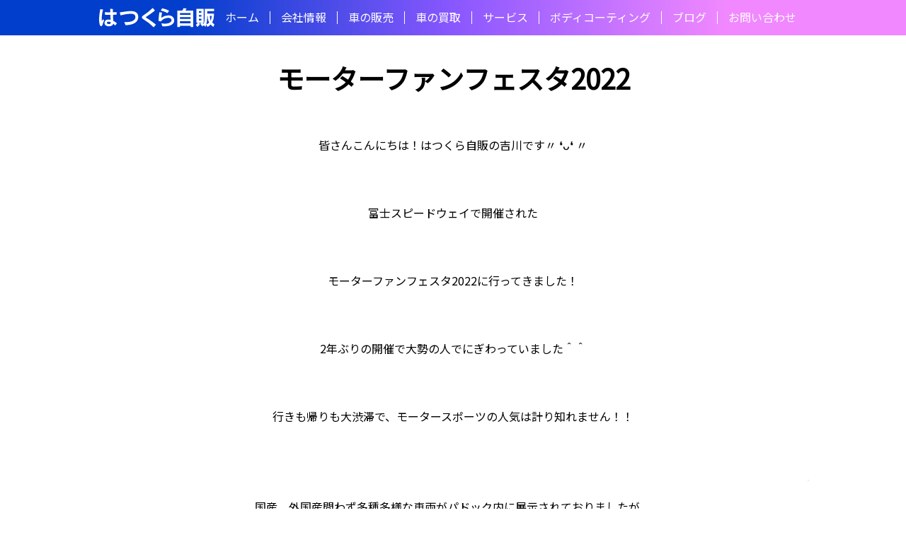

--- FILE ---
content_type: text/html; charset=UTF-8
request_url: https://hatsukura.jp/blog/%E3%83%A2%E3%83%BC%E3%82%BF%E3%83%BC%E3%83%95%E3%82%A1%E3%83%B3%E3%83%95%E3%82%A7%E3%82%B9%E3%82%BF2022/
body_size: 9819
content:
<!DOCTYPE html>
<html lang="ja-JP">
<head>
	<meta charset="utf8" />
	<meta name="viewport"
		  content="width=device-width, user-scalable=no, initial-scale=1.0, maximum-scale=1.0, minimum-scale=1.0">
	<meta http-equiv="X-UA-Compatible" content="ie=edge">
	<link rel="shortcut icon" href="https://hatsukura.jp/wp-content/themes/carsale/assets/img/favicon.ico">
	<title>はつくら自販 | モーターファンフェスタ2022</title>

	<!-- Favicon and manifest -->

	
	
	
	<meta name='robots' content='max-image-preview:large' />
<link rel="alternate" title="oEmbed (JSON)" type="application/json+oembed" href="https://hatsukura.jp/wp-json/oembed/1.0/embed?url=https%3A%2F%2Fhatsukura.jp%2Fblog%2F%25e3%2583%25a2%25e3%2583%25bc%25e3%2582%25bf%25e3%2583%25bc%25e3%2583%2595%25e3%2582%25a1%25e3%2583%25b3%25e3%2583%2595%25e3%2582%25a7%25e3%2582%25b9%25e3%2582%25bf2022%2F" />
<link rel="alternate" title="oEmbed (XML)" type="text/xml+oembed" href="https://hatsukura.jp/wp-json/oembed/1.0/embed?url=https%3A%2F%2Fhatsukura.jp%2Fblog%2F%25e3%2583%25a2%25e3%2583%25bc%25e3%2582%25bf%25e3%2583%25bc%25e3%2583%2595%25e3%2582%25a1%25e3%2583%25b3%25e3%2583%2595%25e3%2582%25a7%25e3%2582%25b9%25e3%2582%25bf2022%2F&#038;format=xml" />
<style id='wp-img-auto-sizes-contain-inline-css' type='text/css'>
img:is([sizes=auto i],[sizes^="auto," i]){contain-intrinsic-size:3000px 1500px}
/*# sourceURL=wp-img-auto-sizes-contain-inline-css */
</style>
<link rel='stylesheet' id='style-css-css' href='https://hatsukura.jp/wp-content/themes/carsale/style.css?ver=6.9' type='text/css' media='all' />
<link rel='stylesheet' id='pagination-css-css' href='https://hatsukura.jp/wp-content/themes/carsale/assets/css/pagination.css?ver=1768821210' type='text/css' media='all' />
<link rel='stylesheet' id='main-css-css' href='https://hatsukura.jp/wp-content/themes/carsale/assets/css/main.css?ver=1768821210' type='text/css' media='all' />
<style id='wp-emoji-styles-inline-css' type='text/css'>

	img.wp-smiley, img.emoji {
		display: inline !important;
		border: none !important;
		box-shadow: none !important;
		height: 1em !important;
		width: 1em !important;
		margin: 0 0.07em !important;
		vertical-align: -0.1em !important;
		background: none !important;
		padding: 0 !important;
	}
/*# sourceURL=wp-emoji-styles-inline-css */
</style>
<style id='wp-block-library-inline-css' type='text/css'>
:root{--wp-block-synced-color:#7a00df;--wp-block-synced-color--rgb:122,0,223;--wp-bound-block-color:var(--wp-block-synced-color);--wp-editor-canvas-background:#ddd;--wp-admin-theme-color:#007cba;--wp-admin-theme-color--rgb:0,124,186;--wp-admin-theme-color-darker-10:#006ba1;--wp-admin-theme-color-darker-10--rgb:0,107,160.5;--wp-admin-theme-color-darker-20:#005a87;--wp-admin-theme-color-darker-20--rgb:0,90,135;--wp-admin-border-width-focus:2px}@media (min-resolution:192dpi){:root{--wp-admin-border-width-focus:1.5px}}.wp-element-button{cursor:pointer}:root .has-very-light-gray-background-color{background-color:#eee}:root .has-very-dark-gray-background-color{background-color:#313131}:root .has-very-light-gray-color{color:#eee}:root .has-very-dark-gray-color{color:#313131}:root .has-vivid-green-cyan-to-vivid-cyan-blue-gradient-background{background:linear-gradient(135deg,#00d084,#0693e3)}:root .has-purple-crush-gradient-background{background:linear-gradient(135deg,#34e2e4,#4721fb 50%,#ab1dfe)}:root .has-hazy-dawn-gradient-background{background:linear-gradient(135deg,#faaca8,#dad0ec)}:root .has-subdued-olive-gradient-background{background:linear-gradient(135deg,#fafae1,#67a671)}:root .has-atomic-cream-gradient-background{background:linear-gradient(135deg,#fdd79a,#004a59)}:root .has-nightshade-gradient-background{background:linear-gradient(135deg,#330968,#31cdcf)}:root .has-midnight-gradient-background{background:linear-gradient(135deg,#020381,#2874fc)}:root{--wp--preset--font-size--normal:16px;--wp--preset--font-size--huge:42px}.has-regular-font-size{font-size:1em}.has-larger-font-size{font-size:2.625em}.has-normal-font-size{font-size:var(--wp--preset--font-size--normal)}.has-huge-font-size{font-size:var(--wp--preset--font-size--huge)}.has-text-align-center{text-align:center}.has-text-align-left{text-align:left}.has-text-align-right{text-align:right}.has-fit-text{white-space:nowrap!important}#end-resizable-editor-section{display:none}.aligncenter{clear:both}.items-justified-left{justify-content:flex-start}.items-justified-center{justify-content:center}.items-justified-right{justify-content:flex-end}.items-justified-space-between{justify-content:space-between}.screen-reader-text{border:0;clip-path:inset(50%);height:1px;margin:-1px;overflow:hidden;padding:0;position:absolute;width:1px;word-wrap:normal!important}.screen-reader-text:focus{background-color:#ddd;clip-path:none;color:#444;display:block;font-size:1em;height:auto;left:5px;line-height:normal;padding:15px 23px 14px;text-decoration:none;top:5px;width:auto;z-index:100000}html :where(.has-border-color){border-style:solid}html :where([style*=border-top-color]){border-top-style:solid}html :where([style*=border-right-color]){border-right-style:solid}html :where([style*=border-bottom-color]){border-bottom-style:solid}html :where([style*=border-left-color]){border-left-style:solid}html :where([style*=border-width]){border-style:solid}html :where([style*=border-top-width]){border-top-style:solid}html :where([style*=border-right-width]){border-right-style:solid}html :where([style*=border-bottom-width]){border-bottom-style:solid}html :where([style*=border-left-width]){border-left-style:solid}html :where(img[class*=wp-image-]){height:auto;max-width:100%}:where(figure){margin:0 0 1em}html :where(.is-position-sticky){--wp-admin--admin-bar--position-offset:var(--wp-admin--admin-bar--height,0px)}@media screen and (max-width:600px){html :where(.is-position-sticky){--wp-admin--admin-bar--position-offset:0px}}

/*# sourceURL=wp-block-library-inline-css */
</style><style id='global-styles-inline-css' type='text/css'>
:root{--wp--preset--aspect-ratio--square: 1;--wp--preset--aspect-ratio--4-3: 4/3;--wp--preset--aspect-ratio--3-4: 3/4;--wp--preset--aspect-ratio--3-2: 3/2;--wp--preset--aspect-ratio--2-3: 2/3;--wp--preset--aspect-ratio--16-9: 16/9;--wp--preset--aspect-ratio--9-16: 9/16;--wp--preset--color--black: #000000;--wp--preset--color--cyan-bluish-gray: #abb8c3;--wp--preset--color--white: #ffffff;--wp--preset--color--pale-pink: #f78da7;--wp--preset--color--vivid-red: #cf2e2e;--wp--preset--color--luminous-vivid-orange: #ff6900;--wp--preset--color--luminous-vivid-amber: #fcb900;--wp--preset--color--light-green-cyan: #7bdcb5;--wp--preset--color--vivid-green-cyan: #00d084;--wp--preset--color--pale-cyan-blue: #8ed1fc;--wp--preset--color--vivid-cyan-blue: #0693e3;--wp--preset--color--vivid-purple: #9b51e0;--wp--preset--gradient--vivid-cyan-blue-to-vivid-purple: linear-gradient(135deg,rgb(6,147,227) 0%,rgb(155,81,224) 100%);--wp--preset--gradient--light-green-cyan-to-vivid-green-cyan: linear-gradient(135deg,rgb(122,220,180) 0%,rgb(0,208,130) 100%);--wp--preset--gradient--luminous-vivid-amber-to-luminous-vivid-orange: linear-gradient(135deg,rgb(252,185,0) 0%,rgb(255,105,0) 100%);--wp--preset--gradient--luminous-vivid-orange-to-vivid-red: linear-gradient(135deg,rgb(255,105,0) 0%,rgb(207,46,46) 100%);--wp--preset--gradient--very-light-gray-to-cyan-bluish-gray: linear-gradient(135deg,rgb(238,238,238) 0%,rgb(169,184,195) 100%);--wp--preset--gradient--cool-to-warm-spectrum: linear-gradient(135deg,rgb(74,234,220) 0%,rgb(151,120,209) 20%,rgb(207,42,186) 40%,rgb(238,44,130) 60%,rgb(251,105,98) 80%,rgb(254,248,76) 100%);--wp--preset--gradient--blush-light-purple: linear-gradient(135deg,rgb(255,206,236) 0%,rgb(152,150,240) 100%);--wp--preset--gradient--blush-bordeaux: linear-gradient(135deg,rgb(254,205,165) 0%,rgb(254,45,45) 50%,rgb(107,0,62) 100%);--wp--preset--gradient--luminous-dusk: linear-gradient(135deg,rgb(255,203,112) 0%,rgb(199,81,192) 50%,rgb(65,88,208) 100%);--wp--preset--gradient--pale-ocean: linear-gradient(135deg,rgb(255,245,203) 0%,rgb(182,227,212) 50%,rgb(51,167,181) 100%);--wp--preset--gradient--electric-grass: linear-gradient(135deg,rgb(202,248,128) 0%,rgb(113,206,126) 100%);--wp--preset--gradient--midnight: linear-gradient(135deg,rgb(2,3,129) 0%,rgb(40,116,252) 100%);--wp--preset--font-size--small: 13px;--wp--preset--font-size--medium: 20px;--wp--preset--font-size--large: 36px;--wp--preset--font-size--x-large: 42px;--wp--preset--spacing--20: 0.44rem;--wp--preset--spacing--30: 0.67rem;--wp--preset--spacing--40: 1rem;--wp--preset--spacing--50: 1.5rem;--wp--preset--spacing--60: 2.25rem;--wp--preset--spacing--70: 3.38rem;--wp--preset--spacing--80: 5.06rem;--wp--preset--shadow--natural: 6px 6px 9px rgba(0, 0, 0, 0.2);--wp--preset--shadow--deep: 12px 12px 50px rgba(0, 0, 0, 0.4);--wp--preset--shadow--sharp: 6px 6px 0px rgba(0, 0, 0, 0.2);--wp--preset--shadow--outlined: 6px 6px 0px -3px rgb(255, 255, 255), 6px 6px rgb(0, 0, 0);--wp--preset--shadow--crisp: 6px 6px 0px rgb(0, 0, 0);}:where(.is-layout-flex){gap: 0.5em;}:where(.is-layout-grid){gap: 0.5em;}body .is-layout-flex{display: flex;}.is-layout-flex{flex-wrap: wrap;align-items: center;}.is-layout-flex > :is(*, div){margin: 0;}body .is-layout-grid{display: grid;}.is-layout-grid > :is(*, div){margin: 0;}:where(.wp-block-columns.is-layout-flex){gap: 2em;}:where(.wp-block-columns.is-layout-grid){gap: 2em;}:where(.wp-block-post-template.is-layout-flex){gap: 1.25em;}:where(.wp-block-post-template.is-layout-grid){gap: 1.25em;}.has-black-color{color: var(--wp--preset--color--black) !important;}.has-cyan-bluish-gray-color{color: var(--wp--preset--color--cyan-bluish-gray) !important;}.has-white-color{color: var(--wp--preset--color--white) !important;}.has-pale-pink-color{color: var(--wp--preset--color--pale-pink) !important;}.has-vivid-red-color{color: var(--wp--preset--color--vivid-red) !important;}.has-luminous-vivid-orange-color{color: var(--wp--preset--color--luminous-vivid-orange) !important;}.has-luminous-vivid-amber-color{color: var(--wp--preset--color--luminous-vivid-amber) !important;}.has-light-green-cyan-color{color: var(--wp--preset--color--light-green-cyan) !important;}.has-vivid-green-cyan-color{color: var(--wp--preset--color--vivid-green-cyan) !important;}.has-pale-cyan-blue-color{color: var(--wp--preset--color--pale-cyan-blue) !important;}.has-vivid-cyan-blue-color{color: var(--wp--preset--color--vivid-cyan-blue) !important;}.has-vivid-purple-color{color: var(--wp--preset--color--vivid-purple) !important;}.has-black-background-color{background-color: var(--wp--preset--color--black) !important;}.has-cyan-bluish-gray-background-color{background-color: var(--wp--preset--color--cyan-bluish-gray) !important;}.has-white-background-color{background-color: var(--wp--preset--color--white) !important;}.has-pale-pink-background-color{background-color: var(--wp--preset--color--pale-pink) !important;}.has-vivid-red-background-color{background-color: var(--wp--preset--color--vivid-red) !important;}.has-luminous-vivid-orange-background-color{background-color: var(--wp--preset--color--luminous-vivid-orange) !important;}.has-luminous-vivid-amber-background-color{background-color: var(--wp--preset--color--luminous-vivid-amber) !important;}.has-light-green-cyan-background-color{background-color: var(--wp--preset--color--light-green-cyan) !important;}.has-vivid-green-cyan-background-color{background-color: var(--wp--preset--color--vivid-green-cyan) !important;}.has-pale-cyan-blue-background-color{background-color: var(--wp--preset--color--pale-cyan-blue) !important;}.has-vivid-cyan-blue-background-color{background-color: var(--wp--preset--color--vivid-cyan-blue) !important;}.has-vivid-purple-background-color{background-color: var(--wp--preset--color--vivid-purple) !important;}.has-black-border-color{border-color: var(--wp--preset--color--black) !important;}.has-cyan-bluish-gray-border-color{border-color: var(--wp--preset--color--cyan-bluish-gray) !important;}.has-white-border-color{border-color: var(--wp--preset--color--white) !important;}.has-pale-pink-border-color{border-color: var(--wp--preset--color--pale-pink) !important;}.has-vivid-red-border-color{border-color: var(--wp--preset--color--vivid-red) !important;}.has-luminous-vivid-orange-border-color{border-color: var(--wp--preset--color--luminous-vivid-orange) !important;}.has-luminous-vivid-amber-border-color{border-color: var(--wp--preset--color--luminous-vivid-amber) !important;}.has-light-green-cyan-border-color{border-color: var(--wp--preset--color--light-green-cyan) !important;}.has-vivid-green-cyan-border-color{border-color: var(--wp--preset--color--vivid-green-cyan) !important;}.has-pale-cyan-blue-border-color{border-color: var(--wp--preset--color--pale-cyan-blue) !important;}.has-vivid-cyan-blue-border-color{border-color: var(--wp--preset--color--vivid-cyan-blue) !important;}.has-vivid-purple-border-color{border-color: var(--wp--preset--color--vivid-purple) !important;}.has-vivid-cyan-blue-to-vivid-purple-gradient-background{background: var(--wp--preset--gradient--vivid-cyan-blue-to-vivid-purple) !important;}.has-light-green-cyan-to-vivid-green-cyan-gradient-background{background: var(--wp--preset--gradient--light-green-cyan-to-vivid-green-cyan) !important;}.has-luminous-vivid-amber-to-luminous-vivid-orange-gradient-background{background: var(--wp--preset--gradient--luminous-vivid-amber-to-luminous-vivid-orange) !important;}.has-luminous-vivid-orange-to-vivid-red-gradient-background{background: var(--wp--preset--gradient--luminous-vivid-orange-to-vivid-red) !important;}.has-very-light-gray-to-cyan-bluish-gray-gradient-background{background: var(--wp--preset--gradient--very-light-gray-to-cyan-bluish-gray) !important;}.has-cool-to-warm-spectrum-gradient-background{background: var(--wp--preset--gradient--cool-to-warm-spectrum) !important;}.has-blush-light-purple-gradient-background{background: var(--wp--preset--gradient--blush-light-purple) !important;}.has-blush-bordeaux-gradient-background{background: var(--wp--preset--gradient--blush-bordeaux) !important;}.has-luminous-dusk-gradient-background{background: var(--wp--preset--gradient--luminous-dusk) !important;}.has-pale-ocean-gradient-background{background: var(--wp--preset--gradient--pale-ocean) !important;}.has-electric-grass-gradient-background{background: var(--wp--preset--gradient--electric-grass) !important;}.has-midnight-gradient-background{background: var(--wp--preset--gradient--midnight) !important;}.has-small-font-size{font-size: var(--wp--preset--font-size--small) !important;}.has-medium-font-size{font-size: var(--wp--preset--font-size--medium) !important;}.has-large-font-size{font-size: var(--wp--preset--font-size--large) !important;}.has-x-large-font-size{font-size: var(--wp--preset--font-size--x-large) !important;}
/*# sourceURL=global-styles-inline-css */
</style>

<style id='classic-theme-styles-inline-css' type='text/css'>
/*! This file is auto-generated */
.wp-block-button__link{color:#fff;background-color:#32373c;border-radius:9999px;box-shadow:none;text-decoration:none;padding:calc(.667em + 2px) calc(1.333em + 2px);font-size:1.125em}.wp-block-file__button{background:#32373c;color:#fff;text-decoration:none}
/*# sourceURL=/wp-includes/css/classic-themes.min.css */
</style>
<link rel='stylesheet' id='contact-form-7-css' href='https://hatsukura.jp/wp-content/plugins/contact-form-7/includes/css/styles.css?ver=6.1.4' type='text/css' media='all' />
<script type="text/javascript" src="https://hatsukura.jp/wp-content/themes/carsale/assets/lib/jquery/jquery.-1.11.1.min.js?ver=6.9" id="jquery--1-11-1-min-js-js"></script>
<link rel="https://api.w.org/" href="https://hatsukura.jp/wp-json/" /><link rel="alternate" title="JSON" type="application/json" href="https://hatsukura.jp/wp-json/wp/v2/blog/437" /><link rel="EditURI" type="application/rsd+xml" title="RSD" href="https://hatsukura.jp/xmlrpc.php?rsd" />
<meta name="generator" content="WordPress 6.9" />
<link rel="canonical" href="https://hatsukura.jp/blog/%e3%83%a2%e3%83%bc%e3%82%bf%e3%83%bc%e3%83%95%e3%82%a1%e3%83%b3%e3%83%95%e3%82%a7%e3%82%b9%e3%82%bf2022/" />
<link rel='shortlink' href='https://hatsukura.jp/?p=437' />
</head>
<body data-rsssl=1 class="flex flex_column srollbar">
<header class="colorful" data-696e11dabc335>
	<div class="full_height flex align_center justify_between container">
		<a class="logo" href="https://hatsukura.jp">
			<img src="https://hatsukura.jp/wp-content/themes/carsale/assets/img/logo.svg" alt="">
		</a>
		
<nav class="no_select" data-696e11dabc35a>
	<div class="full_wrapper">
		<div class="items">
			<div class="flex align_center full_wrapper">
				<a class="no_wrap link text_white flex align_center justify_center item" href="https://hatsukura.jp">ホーム</a>
				<a class="no_wrap link text_white flex align_center justify_center item" href="https://hatsukura.jp/about">会社情報</a>
				<a class="no_wrap link text_white flex align_center justify_center item" href="https://hatsukura.jp/sell">⾞の販売</a>
				<a class="no_wrap link text_white flex align_center justify_center item" href="https://hatsukura.jp/buy">⾞の買取</a>
				<a class="no_wrap link text_white flex align_center justify_center item" href="https://hatsukura.jp/service">サービス</a>
				<a class="no_wrap link text_white flex align_center justify_center item" href="https://hatsukura.jp/bodycoating">ボディコーティング</a>
				<a class="no_wrap link text_white flex align_center justify_center item" href="https://hatsukura.jp/blog">ブログ</a>
				<a class="no_wrap link text_white flex align_center justify_center item" href="https://hatsukura.jp/contact">お問い合わせ</a>
			</div>
		</div>
		<a class="text_white link toggle">
			<i class="fas fa-bars"></i>
		</a>
	</div>
</nav>

<script>
(function ($) {
	var $nav = $('nav[data-696e11dabc35a]'),
		$dropdown = $nav.find('.items'),
		$toggle = $nav.find('.toggle');

	$toggle.on('click', function () {
		$nav.toggleClass('show_dropdown');
	});

	document.addEventListener('click', function (e) {
		if (!$toggle[0].contains(e.target)) {
			$nav.removeClass('show_dropdown');
		}
	});

	$(window).on('resize', function () {
		$nav.removeClass('show_dropdown');
	});
})(jQuery);
</script>

<style>
nav[data-696e11dabc35a] {
	/*mix-blend-mode: difference;*/
}

@media (min-width: 1101px) {
	nav[data-696e11dabc35a] .item {
		padding: 0 15px;
	}
}

@media (max-width: 1100px) and (min-width: 751px) {
	nav[data-696e11dabc35a] .item {
		font-size: .9rem;
		padding: 0 10px;
	}
}

@media (min-width: 751px) {
	nav[data-696e11dabc35a] .toggle {
		display: none;
	}


	nav[data-696e11dabc35a] .item:not(:last-child) {
		border-right: 1px solid white;
	}
}

@media (max-width: 750px) {
	nav[data-696e11dabc35a] .items {
		position: absolute;
		top: calc(100% + 15px);
		right: -7px;
		filter: drop-shadow(0 1rem 2rem rgba(0,0,0,.5));
		opacity: 0;
		transform: translateY(-10px);
		transition: opacity .2s ease-out, transform .2s ease-out, visibility 0s .2s, z-index 0s .2s;
		visibility: hidden;
		z-index: -1;
	}

	nav[data-696e11dabc35a].show_dropdown .items {
		opacity: 1;
		transform: translateY(0);
		transition: opacity .5s ease-out, transform .5s ease-out, visibility 0s, z-index 0s;
		visibility: visible;
		z-index: 10;
	}

	nav[data-696e11dabc35a] .items .full_wrapper {
		background-color: rgba(0,0,0,.5);
		flex-direction: column;
		padding: 10px;
	}

	nav[data-696e11dabc35a] .items .full_wrapper:before {
		position: absolute;
		right: 5px;
		bottom: 100%;
	}

	nav[data-696e11dabc35a] .items .full_wrapper:before {
		border-width: 0 .6rem .8rem .6rem;
		border-color: transparent transparent rgba(0,0,0,.5) transparent;
		content: "";
		height: 0;
		border-style: solid;
		width: 0;
	}

	nav[data-696e11dabc35a] .item {
		line-height: 2rem;
		padding: 0 20px;
	}

	nav[data-696e11dabc35a] .item:not(:last-child) {
		border-bottom: 1px solid white;
	}
}
</style>	</div>
</header>

<style>
header[data-696e11dabc335] {
	position: fixed;
	top: 0;
	left: 0;
	height: 50px;
	width: 100%;
	z-index: 1000;
}

header[data-696e11dabc335].colorful {
    background-color: #003ecb;
    background: -o-linear-gradient(90deg, #003ecb 20%, #8957ff 50%, #f188ff 80%);
    background: linear-gradient(90deg, #003ecb 20%, #8957ff 50%, #f188ff 80%);
}

header[data-696e11dabc335] img {
	height: 100%;
}

header[data-696e11dabc335] .logo {
	height: 30px;
}

@media (max-width: 751px) {
	header[data-696e11dabc335] {
	}
}

@media (max-width: 750px) {
    header[data-696e11dabc335] {
    }
}

</style><main class="flex_grow" data-696e11dabaecb>
	<section>
		<div class="container">
			
<div class="title section_title" data-696e11dabc399>
    <h2 class="text_center uppercase bold">モーターファンフェスタ2022</h2>
	</div>

<style>
.title[data-696e11dabc399] h2,
.title[data-696e11dabc399] .subtitle {
    color: black;
}

.title[data-696e11dabc399] h2 {
    margin: 0 0 10px;
}

@media (min-width: 751px) {
    .title[data-696e11dabc399] {
        margin-bottom: 40px;
    }

    .title[data-696e11dabc399] h2 {
        font-size: 2.4rem;
    }

    .title[data-696e11dabc399] .subtitle {
        font-size: 1.2rem;
    }
}

@media (max-width: 750px) {
    .title[data-696e11dabc399] {
        margin-bottom: 20px;
    }

    .title[data-696e11dabc399] h2 {
        font-size: 2rem;
    }

    .title[data-696e11dabc399] .subtitle {
        font-size: 1rem;
    }
}
</style>			<div class="flex flex_column content">
								<div class="flex_grow post_content">
					<p style="text-align: center;">皆さんこんにちは！はつくら自販の吉川です〃 ❛ᴗ❛ 〃</p><br />
<p style="text-align: center;">富士スピードウェイで開催された</p><br />
<p style="text-align: center;">モーターファンフェスタ2022に行ってきました！</p><br />
<p style="text-align: center;">2年ぶりの開催で大勢の人でにぎわっていました＾＾</p><br />
<p style="text-align: center;">行きも帰りも大渋滞で、モータースポーツの人気は計り知れません！！</p><br />
&nbsp;<br />
<p style="text-align: center;">国産、外国産問わず多種多様な車両がパドック内に展示されておりましたが、</p><br />
<p style="text-align: center;">マツダブースでは、RX-8　スピリットRが展示されていたのにビックリしました＾＾</p><br />
<p style="text-align: center;">マツダ車特有のロータリーエンジンは今も大人気です(✿╹◡╹)</p><br />
<p style="text-align: center;">スピリットRはもうすぐ掲載予定がありますので</p><br />
<p style="text-align: center;">乞うご期待ください♡〜٩( ╹▿╹ )۶〜♡</p><br />
<p style="text-align: center;">他にもベースグレードから限定車まで幅広く取り扱いがございますので</p><br />
<p style="text-align: center;">ぜひ一度掲載車両をご覧ください＾＾</p><br />
&nbsp;<br />
<br />
<a href="https://www.carsensor.net/shop/shizuoka/315340001/#contents">はつくら自販 | 中古車なら【カーセンサーnet】 (carsensor.net)</a><br />
<br />
&nbsp;<br />
<h4>はつくら自販</h4><br />
0547-39-3888				</div>
				<div class="flex align_center justify_between actions">
					<div class="next">
											</div>
					<div class="prev">
											</div>
				</div>
			</div>
		</div>
	</section>
</main>

<script>
(function ($) {
})(jQuery);
</script>

<style>
main[data-696e11dabaecb] {
	padding-top: 50px;
}

main[data-696e11dabaecb] .img {
	margin-bottom: 40px;
}

main[data-696e11dabaecb] .img img {
	width: 100%;
}

@media (min-width: 751px) {
    main[data-696e11dabaecb] section {
		padding: 40px 0;
    }

	main[data-696e11dabaecb] .post_content {
		font-size: 1rem;
		line-height: 2rem;
	}

	main[data-696e11dabaecb] .actions {
		margin-top: 40px;
	}

	main[data-696e11dabaecb] .actions .prev i {
		margin-right: 10px;
	}

	main[data-696e11dabaecb] .actions .next i {
		margin-left: 10px;
	}
}

@media (max-width: 750px) {
    main[data-696e11dabaecb] section {
		padding: 20px 0;
    }

	main[data-696e11dabaecb] .section_title h2 {
		font-size: 1.3rem;
	}

	main[data-696e11dabaecb] .img {
		margin-bottom: 20px;
	}

	main[data-696e11dabaecb] .post_content {
		font-size: .9rem;
		line-height: 1.5rem;
	}

	main[data-696e11dabaecb] .actions {
		font-size: .9rem;
		margin-top: 20px;
	}

	main[data-696e11dabaecb] .actions .prev i {
		margin-right: 5px;
	}

	main[data-696e11dabaecb] .actions .next i {
		margin-left: 5px;
	}
}
</style>


	<footer class="bg_black text_white" data-696e11dabc3ae>
        
<div class="container" data-696e11dabc3ba>
    <div class="logo">
        <img src="https://hatsukura.jp/wp-content/themes/carsale/assets/img/logo.svg" alt="">
    </div>
    <div class="flex justify_between content">
        <div class="flex flex_column align_start info">
            <div class="text_center address">
                <a class="link text_white bold">〒427-0111 静岡県島⽥市阪本1500-1</a>
            </div>
            <div class="text_center phone">
                <a href="tel:0547-39-3888" class="link text_white bold">TEL. 0547-39-3888</a>
            </div>
            <div class="text_center fax">
                <a class="bold text_white">FAX. 0547-39-3889</a>
            </div>
            <div class="text_center email">
                <a href="mailto:info@hatsukura.jp" class="link text_white bold">info@hatsukura.jp</a>
            </div>
            <div class="text_center hours bold">
                [営業時間] 10:00〜18:00            </div>
            <div class="text_center holiday bold">
                [定休日] 日曜日            </div>
        </div>
        <div class="flex columns">
            <div class="flex flex_column column">
                <a class="text_white item bold" href="https://hatsukura.jp">
                    <i class="fas fa-chevron-circle-right"></i>
                    <span class="text">ホーム</span>
                </a>
                <a class="text_white item bold" href="https://hatsukura.jp/about">
                    <i class="fas fa-chevron-circle-right"></i>
                    <span class="text">会社情報</span>
                </a>
                <a class="text_white item bold" href="https://hatsukura.jp/sell">
                    <i class="fas fa-chevron-circle-right"></i>
                    <span class="text">⾞の販売</span>
                </a>
                <a class="text_white item bold" href="https://hatsukura.jp/buy">
                    <i class="fas fa-chevron-circle-right"></i>
                    <span class="text">⾞の買取</span>
                </a>
            </div>
            <div class="flex flex_column column">
                <a class="text_white item bold" href="https://hatsukura.jp/service">
                    <i class="fas fa-chevron-circle-right"></i>
					<span class="text">サービス</span>
                </a>
                <a class="text_white item bold" href="https://hatsukura.jp/bodycoating">
                    <i class="fas fa-chevron-circle-right"></i>
					<span class="text">ボディコーティング</span>
                </a>
                <a class="text_white item bold" href="https://hatsukura.jp/blog">
                    <i class="fas fa-chevron-circle-right"></i>
                    <span class="text">ブログ</span>
                </a>
                <a class="text_white item bold" href="https://hatsukura.jp/contact">
                    <i class="fas fa-chevron-circle-right"></i>
                    <span class="text">お問い合わせ</span>
                </a>
            </div>
        </div>
    </div>
    <div class="text_center copyright">
        &copy; 2026 はつくら自販 All Rights Reserved
    </div>
</div>

<style>
.container[data-696e11dabc3ba] .logo {
    margin-bottom: 20px;
}

.container[data-696e11dabc3ba] .info {
    line-height: 1.5rem;
    margin-right: 40px;
}

.container[data-696e11dabc3ba] .column {
    line-height: 2rem;
}

.container[data-696e11dabc3ba] .copyright {
    font-size: .9rem;
    margin-top: 40px;
}

@media (min-width: 961px) {
    .container[data-696e11dabc3ba] .column:first-child {
        margin-right: 100px;
    }
}

@media (max-width: 960px) {
    .container[data-696e11dabc3ba] {
        font-size: .9rem;
    }

    .container[data-696e11dabc3ba] .column:first-child {
        margin-right: 50px;
    }
}

@media (min-width: 751px) {
    .container[data-696e11dabc3ba] .column {
        margin-right: 100px;
    }

    .container[data-696e11dabc3ba] .item i {
        margin-right: 10px;
    }
}

@media (max-width: 750px) {
    .container[data-696e11dabc3ba] .logo {
        width: 50%;
    }

    .container[data-696e11dabc3ba] .info {
        -webkit-box-align: center;
        -ms-flex-align: center;
        align-items: center;
    }

    .container[data-696e11dabc3ba] .content {
        -webkit-box-orient: vertical;
        -webkit-box-direction: reverse;
        -ms-flex-direction: column-reverse;
        flex-direction: column-reverse;
    }

    .container[data-696e11dabc3ba] .columns {
        margin-bottom: 20px;
    }

    .container[data-696e11dabc3ba] .column {
        width: 50%;
    }
}
</style>	</footer>
	<script type="speculationrules">
{"prefetch":[{"source":"document","where":{"and":[{"href_matches":"/*"},{"not":{"href_matches":["/wp-*.php","/wp-admin/*","/wp-content/uploads/*","/wp-content/*","/wp-content/plugins/*","/wp-content/themes/carsale/*","/*\\?(.+)"]}},{"not":{"selector_matches":"a[rel~=\"nofollow\"]"}},{"not":{"selector_matches":".no-prefetch, .no-prefetch a"}}]},"eagerness":"conservative"}]}
</script>
<script type="text/javascript" src="https://hatsukura.jp/wp-includes/js/dist/hooks.min.js?ver=dd5603f07f9220ed27f1" id="wp-hooks-js"></script>
<script type="text/javascript" src="https://hatsukura.jp/wp-includes/js/dist/i18n.min.js?ver=c26c3dc7bed366793375" id="wp-i18n-js"></script>
<script type="text/javascript" id="wp-i18n-js-after">
/* <![CDATA[ */
wp.i18n.setLocaleData( { 'text direction\u0004ltr': [ 'ltr' ] } );
//# sourceURL=wp-i18n-js-after
/* ]]> */
</script>
<script type="text/javascript" src="https://hatsukura.jp/wp-content/plugins/contact-form-7/includes/swv/js/index.js?ver=6.1.4" id="swv-js"></script>
<script type="text/javascript" id="contact-form-7-js-translations">
/* <![CDATA[ */
( function( domain, translations ) {
	var localeData = translations.locale_data[ domain ] || translations.locale_data.messages;
	localeData[""].domain = domain;
	wp.i18n.setLocaleData( localeData, domain );
} )( "contact-form-7", {"translation-revision-date":"2025-11-30 08:12:23+0000","generator":"GlotPress\/4.0.3","domain":"messages","locale_data":{"messages":{"":{"domain":"messages","plural-forms":"nplurals=1; plural=0;","lang":"ja_JP"},"This contact form is placed in the wrong place.":["\u3053\u306e\u30b3\u30f3\u30bf\u30af\u30c8\u30d5\u30a9\u30fc\u30e0\u306f\u9593\u9055\u3063\u305f\u4f4d\u7f6e\u306b\u7f6e\u304b\u308c\u3066\u3044\u307e\u3059\u3002"],"Error:":["\u30a8\u30e9\u30fc:"]}},"comment":{"reference":"includes\/js\/index.js"}} );
//# sourceURL=contact-form-7-js-translations
/* ]]> */
</script>
<script type="text/javascript" id="contact-form-7-js-before">
/* <![CDATA[ */
var wpcf7 = {
    "api": {
        "root": "https:\/\/hatsukura.jp\/wp-json\/",
        "namespace": "contact-form-7\/v1"
    }
};
//# sourceURL=contact-form-7-js-before
/* ]]> */
</script>
<script type="text/javascript" src="https://hatsukura.jp/wp-content/plugins/contact-form-7/includes/js/index.js?ver=6.1.4" id="contact-form-7-js"></script>
<script type="text/javascript" src="https://www.google.com/recaptcha/api.js?render=6Lf-4L8rAAAAAGvWX3MPBh8IGpE_vif2hgYb7Kr4&amp;ver=3.0" id="google-recaptcha-js"></script>
<script type="text/javascript" src="https://hatsukura.jp/wp-includes/js/dist/vendor/wp-polyfill.min.js?ver=3.15.0" id="wp-polyfill-js"></script>
<script type="text/javascript" id="wpcf7-recaptcha-js-before">
/* <![CDATA[ */
var wpcf7_recaptcha = {
    "sitekey": "6Lf-4L8rAAAAAGvWX3MPBh8IGpE_vif2hgYb7Kr4",
    "actions": {
        "homepage": "homepage",
        "contactform": "contactform"
    }
};
//# sourceURL=wpcf7-recaptcha-js-before
/* ]]> */
</script>
<script type="text/javascript" src="https://hatsukura.jp/wp-content/plugins/contact-form-7/modules/recaptcha/index.js?ver=6.1.4" id="wpcf7-recaptcha-js"></script>
<script id="wp-emoji-settings" type="application/json">
{"baseUrl":"https://s.w.org/images/core/emoji/17.0.2/72x72/","ext":".png","svgUrl":"https://s.w.org/images/core/emoji/17.0.2/svg/","svgExt":".svg","source":{"concatemoji":"https://hatsukura.jp/wp-includes/js/wp-emoji-release.min.js?ver=6.9"}}
</script>
<script type="module">
/* <![CDATA[ */
/*! This file is auto-generated */
const a=JSON.parse(document.getElementById("wp-emoji-settings").textContent),o=(window._wpemojiSettings=a,"wpEmojiSettingsSupports"),s=["flag","emoji"];function i(e){try{var t={supportTests:e,timestamp:(new Date).valueOf()};sessionStorage.setItem(o,JSON.stringify(t))}catch(e){}}function c(e,t,n){e.clearRect(0,0,e.canvas.width,e.canvas.height),e.fillText(t,0,0);t=new Uint32Array(e.getImageData(0,0,e.canvas.width,e.canvas.height).data);e.clearRect(0,0,e.canvas.width,e.canvas.height),e.fillText(n,0,0);const a=new Uint32Array(e.getImageData(0,0,e.canvas.width,e.canvas.height).data);return t.every((e,t)=>e===a[t])}function p(e,t){e.clearRect(0,0,e.canvas.width,e.canvas.height),e.fillText(t,0,0);var n=e.getImageData(16,16,1,1);for(let e=0;e<n.data.length;e++)if(0!==n.data[e])return!1;return!0}function u(e,t,n,a){switch(t){case"flag":return n(e,"\ud83c\udff3\ufe0f\u200d\u26a7\ufe0f","\ud83c\udff3\ufe0f\u200b\u26a7\ufe0f")?!1:!n(e,"\ud83c\udde8\ud83c\uddf6","\ud83c\udde8\u200b\ud83c\uddf6")&&!n(e,"\ud83c\udff4\udb40\udc67\udb40\udc62\udb40\udc65\udb40\udc6e\udb40\udc67\udb40\udc7f","\ud83c\udff4\u200b\udb40\udc67\u200b\udb40\udc62\u200b\udb40\udc65\u200b\udb40\udc6e\u200b\udb40\udc67\u200b\udb40\udc7f");case"emoji":return!a(e,"\ud83e\u1fac8")}return!1}function f(e,t,n,a){let r;const o=(r="undefined"!=typeof WorkerGlobalScope&&self instanceof WorkerGlobalScope?new OffscreenCanvas(300,150):document.createElement("canvas")).getContext("2d",{willReadFrequently:!0}),s=(o.textBaseline="top",o.font="600 32px Arial",{});return e.forEach(e=>{s[e]=t(o,e,n,a)}),s}function r(e){var t=document.createElement("script");t.src=e,t.defer=!0,document.head.appendChild(t)}a.supports={everything:!0,everythingExceptFlag:!0},new Promise(t=>{let n=function(){try{var e=JSON.parse(sessionStorage.getItem(o));if("object"==typeof e&&"number"==typeof e.timestamp&&(new Date).valueOf()<e.timestamp+604800&&"object"==typeof e.supportTests)return e.supportTests}catch(e){}return null}();if(!n){if("undefined"!=typeof Worker&&"undefined"!=typeof OffscreenCanvas&&"undefined"!=typeof URL&&URL.createObjectURL&&"undefined"!=typeof Blob)try{var e="postMessage("+f.toString()+"("+[JSON.stringify(s),u.toString(),c.toString(),p.toString()].join(",")+"));",a=new Blob([e],{type:"text/javascript"});const r=new Worker(URL.createObjectURL(a),{name:"wpTestEmojiSupports"});return void(r.onmessage=e=>{i(n=e.data),r.terminate(),t(n)})}catch(e){}i(n=f(s,u,c,p))}t(n)}).then(e=>{for(const n in e)a.supports[n]=e[n],a.supports.everything=a.supports.everything&&a.supports[n],"flag"!==n&&(a.supports.everythingExceptFlag=a.supports.everythingExceptFlag&&a.supports[n]);var t;a.supports.everythingExceptFlag=a.supports.everythingExceptFlag&&!a.supports.flag,a.supports.everything||((t=a.source||{}).concatemoji?r(t.concatemoji):t.wpemoji&&t.twemoji&&(r(t.twemoji),r(t.wpemoji)))});
//# sourceURL=https://hatsukura.jp/wp-includes/js/wp-emoji-loader.min.js
/* ]]> */
</script>
</body>
</html>

<style>
footer[data-696e11dabc3ae] {
}

@media (min-width: 751px) {
	footer[data-696e11dabc3ae] {
		padding: 50px 0;
	}
}

@media (max-width: 750px) {
	footer[data-696e11dabc3ae] {
		padding: 20px 0;
	}
}
</style>

--- FILE ---
content_type: text/html; charset=utf-8
request_url: https://www.google.com/recaptcha/api2/anchor?ar=1&k=6Lf-4L8rAAAAAGvWX3MPBh8IGpE_vif2hgYb7Kr4&co=aHR0cHM6Ly9oYXRzdWt1cmEuanA6NDQz&hl=en&v=PoyoqOPhxBO7pBk68S4YbpHZ&size=invisible&anchor-ms=20000&execute-ms=30000&cb=o40yo8c6m6cq
body_size: 48487
content:
<!DOCTYPE HTML><html dir="ltr" lang="en"><head><meta http-equiv="Content-Type" content="text/html; charset=UTF-8">
<meta http-equiv="X-UA-Compatible" content="IE=edge">
<title>reCAPTCHA</title>
<style type="text/css">
/* cyrillic-ext */
@font-face {
  font-family: 'Roboto';
  font-style: normal;
  font-weight: 400;
  font-stretch: 100%;
  src: url(//fonts.gstatic.com/s/roboto/v48/KFO7CnqEu92Fr1ME7kSn66aGLdTylUAMa3GUBHMdazTgWw.woff2) format('woff2');
  unicode-range: U+0460-052F, U+1C80-1C8A, U+20B4, U+2DE0-2DFF, U+A640-A69F, U+FE2E-FE2F;
}
/* cyrillic */
@font-face {
  font-family: 'Roboto';
  font-style: normal;
  font-weight: 400;
  font-stretch: 100%;
  src: url(//fonts.gstatic.com/s/roboto/v48/KFO7CnqEu92Fr1ME7kSn66aGLdTylUAMa3iUBHMdazTgWw.woff2) format('woff2');
  unicode-range: U+0301, U+0400-045F, U+0490-0491, U+04B0-04B1, U+2116;
}
/* greek-ext */
@font-face {
  font-family: 'Roboto';
  font-style: normal;
  font-weight: 400;
  font-stretch: 100%;
  src: url(//fonts.gstatic.com/s/roboto/v48/KFO7CnqEu92Fr1ME7kSn66aGLdTylUAMa3CUBHMdazTgWw.woff2) format('woff2');
  unicode-range: U+1F00-1FFF;
}
/* greek */
@font-face {
  font-family: 'Roboto';
  font-style: normal;
  font-weight: 400;
  font-stretch: 100%;
  src: url(//fonts.gstatic.com/s/roboto/v48/KFO7CnqEu92Fr1ME7kSn66aGLdTylUAMa3-UBHMdazTgWw.woff2) format('woff2');
  unicode-range: U+0370-0377, U+037A-037F, U+0384-038A, U+038C, U+038E-03A1, U+03A3-03FF;
}
/* math */
@font-face {
  font-family: 'Roboto';
  font-style: normal;
  font-weight: 400;
  font-stretch: 100%;
  src: url(//fonts.gstatic.com/s/roboto/v48/KFO7CnqEu92Fr1ME7kSn66aGLdTylUAMawCUBHMdazTgWw.woff2) format('woff2');
  unicode-range: U+0302-0303, U+0305, U+0307-0308, U+0310, U+0312, U+0315, U+031A, U+0326-0327, U+032C, U+032F-0330, U+0332-0333, U+0338, U+033A, U+0346, U+034D, U+0391-03A1, U+03A3-03A9, U+03B1-03C9, U+03D1, U+03D5-03D6, U+03F0-03F1, U+03F4-03F5, U+2016-2017, U+2034-2038, U+203C, U+2040, U+2043, U+2047, U+2050, U+2057, U+205F, U+2070-2071, U+2074-208E, U+2090-209C, U+20D0-20DC, U+20E1, U+20E5-20EF, U+2100-2112, U+2114-2115, U+2117-2121, U+2123-214F, U+2190, U+2192, U+2194-21AE, U+21B0-21E5, U+21F1-21F2, U+21F4-2211, U+2213-2214, U+2216-22FF, U+2308-230B, U+2310, U+2319, U+231C-2321, U+2336-237A, U+237C, U+2395, U+239B-23B7, U+23D0, U+23DC-23E1, U+2474-2475, U+25AF, U+25B3, U+25B7, U+25BD, U+25C1, U+25CA, U+25CC, U+25FB, U+266D-266F, U+27C0-27FF, U+2900-2AFF, U+2B0E-2B11, U+2B30-2B4C, U+2BFE, U+3030, U+FF5B, U+FF5D, U+1D400-1D7FF, U+1EE00-1EEFF;
}
/* symbols */
@font-face {
  font-family: 'Roboto';
  font-style: normal;
  font-weight: 400;
  font-stretch: 100%;
  src: url(//fonts.gstatic.com/s/roboto/v48/KFO7CnqEu92Fr1ME7kSn66aGLdTylUAMaxKUBHMdazTgWw.woff2) format('woff2');
  unicode-range: U+0001-000C, U+000E-001F, U+007F-009F, U+20DD-20E0, U+20E2-20E4, U+2150-218F, U+2190, U+2192, U+2194-2199, U+21AF, U+21E6-21F0, U+21F3, U+2218-2219, U+2299, U+22C4-22C6, U+2300-243F, U+2440-244A, U+2460-24FF, U+25A0-27BF, U+2800-28FF, U+2921-2922, U+2981, U+29BF, U+29EB, U+2B00-2BFF, U+4DC0-4DFF, U+FFF9-FFFB, U+10140-1018E, U+10190-1019C, U+101A0, U+101D0-101FD, U+102E0-102FB, U+10E60-10E7E, U+1D2C0-1D2D3, U+1D2E0-1D37F, U+1F000-1F0FF, U+1F100-1F1AD, U+1F1E6-1F1FF, U+1F30D-1F30F, U+1F315, U+1F31C, U+1F31E, U+1F320-1F32C, U+1F336, U+1F378, U+1F37D, U+1F382, U+1F393-1F39F, U+1F3A7-1F3A8, U+1F3AC-1F3AF, U+1F3C2, U+1F3C4-1F3C6, U+1F3CA-1F3CE, U+1F3D4-1F3E0, U+1F3ED, U+1F3F1-1F3F3, U+1F3F5-1F3F7, U+1F408, U+1F415, U+1F41F, U+1F426, U+1F43F, U+1F441-1F442, U+1F444, U+1F446-1F449, U+1F44C-1F44E, U+1F453, U+1F46A, U+1F47D, U+1F4A3, U+1F4B0, U+1F4B3, U+1F4B9, U+1F4BB, U+1F4BF, U+1F4C8-1F4CB, U+1F4D6, U+1F4DA, U+1F4DF, U+1F4E3-1F4E6, U+1F4EA-1F4ED, U+1F4F7, U+1F4F9-1F4FB, U+1F4FD-1F4FE, U+1F503, U+1F507-1F50B, U+1F50D, U+1F512-1F513, U+1F53E-1F54A, U+1F54F-1F5FA, U+1F610, U+1F650-1F67F, U+1F687, U+1F68D, U+1F691, U+1F694, U+1F698, U+1F6AD, U+1F6B2, U+1F6B9-1F6BA, U+1F6BC, U+1F6C6-1F6CF, U+1F6D3-1F6D7, U+1F6E0-1F6EA, U+1F6F0-1F6F3, U+1F6F7-1F6FC, U+1F700-1F7FF, U+1F800-1F80B, U+1F810-1F847, U+1F850-1F859, U+1F860-1F887, U+1F890-1F8AD, U+1F8B0-1F8BB, U+1F8C0-1F8C1, U+1F900-1F90B, U+1F93B, U+1F946, U+1F984, U+1F996, U+1F9E9, U+1FA00-1FA6F, U+1FA70-1FA7C, U+1FA80-1FA89, U+1FA8F-1FAC6, U+1FACE-1FADC, U+1FADF-1FAE9, U+1FAF0-1FAF8, U+1FB00-1FBFF;
}
/* vietnamese */
@font-face {
  font-family: 'Roboto';
  font-style: normal;
  font-weight: 400;
  font-stretch: 100%;
  src: url(//fonts.gstatic.com/s/roboto/v48/KFO7CnqEu92Fr1ME7kSn66aGLdTylUAMa3OUBHMdazTgWw.woff2) format('woff2');
  unicode-range: U+0102-0103, U+0110-0111, U+0128-0129, U+0168-0169, U+01A0-01A1, U+01AF-01B0, U+0300-0301, U+0303-0304, U+0308-0309, U+0323, U+0329, U+1EA0-1EF9, U+20AB;
}
/* latin-ext */
@font-face {
  font-family: 'Roboto';
  font-style: normal;
  font-weight: 400;
  font-stretch: 100%;
  src: url(//fonts.gstatic.com/s/roboto/v48/KFO7CnqEu92Fr1ME7kSn66aGLdTylUAMa3KUBHMdazTgWw.woff2) format('woff2');
  unicode-range: U+0100-02BA, U+02BD-02C5, U+02C7-02CC, U+02CE-02D7, U+02DD-02FF, U+0304, U+0308, U+0329, U+1D00-1DBF, U+1E00-1E9F, U+1EF2-1EFF, U+2020, U+20A0-20AB, U+20AD-20C0, U+2113, U+2C60-2C7F, U+A720-A7FF;
}
/* latin */
@font-face {
  font-family: 'Roboto';
  font-style: normal;
  font-weight: 400;
  font-stretch: 100%;
  src: url(//fonts.gstatic.com/s/roboto/v48/KFO7CnqEu92Fr1ME7kSn66aGLdTylUAMa3yUBHMdazQ.woff2) format('woff2');
  unicode-range: U+0000-00FF, U+0131, U+0152-0153, U+02BB-02BC, U+02C6, U+02DA, U+02DC, U+0304, U+0308, U+0329, U+2000-206F, U+20AC, U+2122, U+2191, U+2193, U+2212, U+2215, U+FEFF, U+FFFD;
}
/* cyrillic-ext */
@font-face {
  font-family: 'Roboto';
  font-style: normal;
  font-weight: 500;
  font-stretch: 100%;
  src: url(//fonts.gstatic.com/s/roboto/v48/KFO7CnqEu92Fr1ME7kSn66aGLdTylUAMa3GUBHMdazTgWw.woff2) format('woff2');
  unicode-range: U+0460-052F, U+1C80-1C8A, U+20B4, U+2DE0-2DFF, U+A640-A69F, U+FE2E-FE2F;
}
/* cyrillic */
@font-face {
  font-family: 'Roboto';
  font-style: normal;
  font-weight: 500;
  font-stretch: 100%;
  src: url(//fonts.gstatic.com/s/roboto/v48/KFO7CnqEu92Fr1ME7kSn66aGLdTylUAMa3iUBHMdazTgWw.woff2) format('woff2');
  unicode-range: U+0301, U+0400-045F, U+0490-0491, U+04B0-04B1, U+2116;
}
/* greek-ext */
@font-face {
  font-family: 'Roboto';
  font-style: normal;
  font-weight: 500;
  font-stretch: 100%;
  src: url(//fonts.gstatic.com/s/roboto/v48/KFO7CnqEu92Fr1ME7kSn66aGLdTylUAMa3CUBHMdazTgWw.woff2) format('woff2');
  unicode-range: U+1F00-1FFF;
}
/* greek */
@font-face {
  font-family: 'Roboto';
  font-style: normal;
  font-weight: 500;
  font-stretch: 100%;
  src: url(//fonts.gstatic.com/s/roboto/v48/KFO7CnqEu92Fr1ME7kSn66aGLdTylUAMa3-UBHMdazTgWw.woff2) format('woff2');
  unicode-range: U+0370-0377, U+037A-037F, U+0384-038A, U+038C, U+038E-03A1, U+03A3-03FF;
}
/* math */
@font-face {
  font-family: 'Roboto';
  font-style: normal;
  font-weight: 500;
  font-stretch: 100%;
  src: url(//fonts.gstatic.com/s/roboto/v48/KFO7CnqEu92Fr1ME7kSn66aGLdTylUAMawCUBHMdazTgWw.woff2) format('woff2');
  unicode-range: U+0302-0303, U+0305, U+0307-0308, U+0310, U+0312, U+0315, U+031A, U+0326-0327, U+032C, U+032F-0330, U+0332-0333, U+0338, U+033A, U+0346, U+034D, U+0391-03A1, U+03A3-03A9, U+03B1-03C9, U+03D1, U+03D5-03D6, U+03F0-03F1, U+03F4-03F5, U+2016-2017, U+2034-2038, U+203C, U+2040, U+2043, U+2047, U+2050, U+2057, U+205F, U+2070-2071, U+2074-208E, U+2090-209C, U+20D0-20DC, U+20E1, U+20E5-20EF, U+2100-2112, U+2114-2115, U+2117-2121, U+2123-214F, U+2190, U+2192, U+2194-21AE, U+21B0-21E5, U+21F1-21F2, U+21F4-2211, U+2213-2214, U+2216-22FF, U+2308-230B, U+2310, U+2319, U+231C-2321, U+2336-237A, U+237C, U+2395, U+239B-23B7, U+23D0, U+23DC-23E1, U+2474-2475, U+25AF, U+25B3, U+25B7, U+25BD, U+25C1, U+25CA, U+25CC, U+25FB, U+266D-266F, U+27C0-27FF, U+2900-2AFF, U+2B0E-2B11, U+2B30-2B4C, U+2BFE, U+3030, U+FF5B, U+FF5D, U+1D400-1D7FF, U+1EE00-1EEFF;
}
/* symbols */
@font-face {
  font-family: 'Roboto';
  font-style: normal;
  font-weight: 500;
  font-stretch: 100%;
  src: url(//fonts.gstatic.com/s/roboto/v48/KFO7CnqEu92Fr1ME7kSn66aGLdTylUAMaxKUBHMdazTgWw.woff2) format('woff2');
  unicode-range: U+0001-000C, U+000E-001F, U+007F-009F, U+20DD-20E0, U+20E2-20E4, U+2150-218F, U+2190, U+2192, U+2194-2199, U+21AF, U+21E6-21F0, U+21F3, U+2218-2219, U+2299, U+22C4-22C6, U+2300-243F, U+2440-244A, U+2460-24FF, U+25A0-27BF, U+2800-28FF, U+2921-2922, U+2981, U+29BF, U+29EB, U+2B00-2BFF, U+4DC0-4DFF, U+FFF9-FFFB, U+10140-1018E, U+10190-1019C, U+101A0, U+101D0-101FD, U+102E0-102FB, U+10E60-10E7E, U+1D2C0-1D2D3, U+1D2E0-1D37F, U+1F000-1F0FF, U+1F100-1F1AD, U+1F1E6-1F1FF, U+1F30D-1F30F, U+1F315, U+1F31C, U+1F31E, U+1F320-1F32C, U+1F336, U+1F378, U+1F37D, U+1F382, U+1F393-1F39F, U+1F3A7-1F3A8, U+1F3AC-1F3AF, U+1F3C2, U+1F3C4-1F3C6, U+1F3CA-1F3CE, U+1F3D4-1F3E0, U+1F3ED, U+1F3F1-1F3F3, U+1F3F5-1F3F7, U+1F408, U+1F415, U+1F41F, U+1F426, U+1F43F, U+1F441-1F442, U+1F444, U+1F446-1F449, U+1F44C-1F44E, U+1F453, U+1F46A, U+1F47D, U+1F4A3, U+1F4B0, U+1F4B3, U+1F4B9, U+1F4BB, U+1F4BF, U+1F4C8-1F4CB, U+1F4D6, U+1F4DA, U+1F4DF, U+1F4E3-1F4E6, U+1F4EA-1F4ED, U+1F4F7, U+1F4F9-1F4FB, U+1F4FD-1F4FE, U+1F503, U+1F507-1F50B, U+1F50D, U+1F512-1F513, U+1F53E-1F54A, U+1F54F-1F5FA, U+1F610, U+1F650-1F67F, U+1F687, U+1F68D, U+1F691, U+1F694, U+1F698, U+1F6AD, U+1F6B2, U+1F6B9-1F6BA, U+1F6BC, U+1F6C6-1F6CF, U+1F6D3-1F6D7, U+1F6E0-1F6EA, U+1F6F0-1F6F3, U+1F6F7-1F6FC, U+1F700-1F7FF, U+1F800-1F80B, U+1F810-1F847, U+1F850-1F859, U+1F860-1F887, U+1F890-1F8AD, U+1F8B0-1F8BB, U+1F8C0-1F8C1, U+1F900-1F90B, U+1F93B, U+1F946, U+1F984, U+1F996, U+1F9E9, U+1FA00-1FA6F, U+1FA70-1FA7C, U+1FA80-1FA89, U+1FA8F-1FAC6, U+1FACE-1FADC, U+1FADF-1FAE9, U+1FAF0-1FAF8, U+1FB00-1FBFF;
}
/* vietnamese */
@font-face {
  font-family: 'Roboto';
  font-style: normal;
  font-weight: 500;
  font-stretch: 100%;
  src: url(//fonts.gstatic.com/s/roboto/v48/KFO7CnqEu92Fr1ME7kSn66aGLdTylUAMa3OUBHMdazTgWw.woff2) format('woff2');
  unicode-range: U+0102-0103, U+0110-0111, U+0128-0129, U+0168-0169, U+01A0-01A1, U+01AF-01B0, U+0300-0301, U+0303-0304, U+0308-0309, U+0323, U+0329, U+1EA0-1EF9, U+20AB;
}
/* latin-ext */
@font-face {
  font-family: 'Roboto';
  font-style: normal;
  font-weight: 500;
  font-stretch: 100%;
  src: url(//fonts.gstatic.com/s/roboto/v48/KFO7CnqEu92Fr1ME7kSn66aGLdTylUAMa3KUBHMdazTgWw.woff2) format('woff2');
  unicode-range: U+0100-02BA, U+02BD-02C5, U+02C7-02CC, U+02CE-02D7, U+02DD-02FF, U+0304, U+0308, U+0329, U+1D00-1DBF, U+1E00-1E9F, U+1EF2-1EFF, U+2020, U+20A0-20AB, U+20AD-20C0, U+2113, U+2C60-2C7F, U+A720-A7FF;
}
/* latin */
@font-face {
  font-family: 'Roboto';
  font-style: normal;
  font-weight: 500;
  font-stretch: 100%;
  src: url(//fonts.gstatic.com/s/roboto/v48/KFO7CnqEu92Fr1ME7kSn66aGLdTylUAMa3yUBHMdazQ.woff2) format('woff2');
  unicode-range: U+0000-00FF, U+0131, U+0152-0153, U+02BB-02BC, U+02C6, U+02DA, U+02DC, U+0304, U+0308, U+0329, U+2000-206F, U+20AC, U+2122, U+2191, U+2193, U+2212, U+2215, U+FEFF, U+FFFD;
}
/* cyrillic-ext */
@font-face {
  font-family: 'Roboto';
  font-style: normal;
  font-weight: 900;
  font-stretch: 100%;
  src: url(//fonts.gstatic.com/s/roboto/v48/KFO7CnqEu92Fr1ME7kSn66aGLdTylUAMa3GUBHMdazTgWw.woff2) format('woff2');
  unicode-range: U+0460-052F, U+1C80-1C8A, U+20B4, U+2DE0-2DFF, U+A640-A69F, U+FE2E-FE2F;
}
/* cyrillic */
@font-face {
  font-family: 'Roboto';
  font-style: normal;
  font-weight: 900;
  font-stretch: 100%;
  src: url(//fonts.gstatic.com/s/roboto/v48/KFO7CnqEu92Fr1ME7kSn66aGLdTylUAMa3iUBHMdazTgWw.woff2) format('woff2');
  unicode-range: U+0301, U+0400-045F, U+0490-0491, U+04B0-04B1, U+2116;
}
/* greek-ext */
@font-face {
  font-family: 'Roboto';
  font-style: normal;
  font-weight: 900;
  font-stretch: 100%;
  src: url(//fonts.gstatic.com/s/roboto/v48/KFO7CnqEu92Fr1ME7kSn66aGLdTylUAMa3CUBHMdazTgWw.woff2) format('woff2');
  unicode-range: U+1F00-1FFF;
}
/* greek */
@font-face {
  font-family: 'Roboto';
  font-style: normal;
  font-weight: 900;
  font-stretch: 100%;
  src: url(//fonts.gstatic.com/s/roboto/v48/KFO7CnqEu92Fr1ME7kSn66aGLdTylUAMa3-UBHMdazTgWw.woff2) format('woff2');
  unicode-range: U+0370-0377, U+037A-037F, U+0384-038A, U+038C, U+038E-03A1, U+03A3-03FF;
}
/* math */
@font-face {
  font-family: 'Roboto';
  font-style: normal;
  font-weight: 900;
  font-stretch: 100%;
  src: url(//fonts.gstatic.com/s/roboto/v48/KFO7CnqEu92Fr1ME7kSn66aGLdTylUAMawCUBHMdazTgWw.woff2) format('woff2');
  unicode-range: U+0302-0303, U+0305, U+0307-0308, U+0310, U+0312, U+0315, U+031A, U+0326-0327, U+032C, U+032F-0330, U+0332-0333, U+0338, U+033A, U+0346, U+034D, U+0391-03A1, U+03A3-03A9, U+03B1-03C9, U+03D1, U+03D5-03D6, U+03F0-03F1, U+03F4-03F5, U+2016-2017, U+2034-2038, U+203C, U+2040, U+2043, U+2047, U+2050, U+2057, U+205F, U+2070-2071, U+2074-208E, U+2090-209C, U+20D0-20DC, U+20E1, U+20E5-20EF, U+2100-2112, U+2114-2115, U+2117-2121, U+2123-214F, U+2190, U+2192, U+2194-21AE, U+21B0-21E5, U+21F1-21F2, U+21F4-2211, U+2213-2214, U+2216-22FF, U+2308-230B, U+2310, U+2319, U+231C-2321, U+2336-237A, U+237C, U+2395, U+239B-23B7, U+23D0, U+23DC-23E1, U+2474-2475, U+25AF, U+25B3, U+25B7, U+25BD, U+25C1, U+25CA, U+25CC, U+25FB, U+266D-266F, U+27C0-27FF, U+2900-2AFF, U+2B0E-2B11, U+2B30-2B4C, U+2BFE, U+3030, U+FF5B, U+FF5D, U+1D400-1D7FF, U+1EE00-1EEFF;
}
/* symbols */
@font-face {
  font-family: 'Roboto';
  font-style: normal;
  font-weight: 900;
  font-stretch: 100%;
  src: url(//fonts.gstatic.com/s/roboto/v48/KFO7CnqEu92Fr1ME7kSn66aGLdTylUAMaxKUBHMdazTgWw.woff2) format('woff2');
  unicode-range: U+0001-000C, U+000E-001F, U+007F-009F, U+20DD-20E0, U+20E2-20E4, U+2150-218F, U+2190, U+2192, U+2194-2199, U+21AF, U+21E6-21F0, U+21F3, U+2218-2219, U+2299, U+22C4-22C6, U+2300-243F, U+2440-244A, U+2460-24FF, U+25A0-27BF, U+2800-28FF, U+2921-2922, U+2981, U+29BF, U+29EB, U+2B00-2BFF, U+4DC0-4DFF, U+FFF9-FFFB, U+10140-1018E, U+10190-1019C, U+101A0, U+101D0-101FD, U+102E0-102FB, U+10E60-10E7E, U+1D2C0-1D2D3, U+1D2E0-1D37F, U+1F000-1F0FF, U+1F100-1F1AD, U+1F1E6-1F1FF, U+1F30D-1F30F, U+1F315, U+1F31C, U+1F31E, U+1F320-1F32C, U+1F336, U+1F378, U+1F37D, U+1F382, U+1F393-1F39F, U+1F3A7-1F3A8, U+1F3AC-1F3AF, U+1F3C2, U+1F3C4-1F3C6, U+1F3CA-1F3CE, U+1F3D4-1F3E0, U+1F3ED, U+1F3F1-1F3F3, U+1F3F5-1F3F7, U+1F408, U+1F415, U+1F41F, U+1F426, U+1F43F, U+1F441-1F442, U+1F444, U+1F446-1F449, U+1F44C-1F44E, U+1F453, U+1F46A, U+1F47D, U+1F4A3, U+1F4B0, U+1F4B3, U+1F4B9, U+1F4BB, U+1F4BF, U+1F4C8-1F4CB, U+1F4D6, U+1F4DA, U+1F4DF, U+1F4E3-1F4E6, U+1F4EA-1F4ED, U+1F4F7, U+1F4F9-1F4FB, U+1F4FD-1F4FE, U+1F503, U+1F507-1F50B, U+1F50D, U+1F512-1F513, U+1F53E-1F54A, U+1F54F-1F5FA, U+1F610, U+1F650-1F67F, U+1F687, U+1F68D, U+1F691, U+1F694, U+1F698, U+1F6AD, U+1F6B2, U+1F6B9-1F6BA, U+1F6BC, U+1F6C6-1F6CF, U+1F6D3-1F6D7, U+1F6E0-1F6EA, U+1F6F0-1F6F3, U+1F6F7-1F6FC, U+1F700-1F7FF, U+1F800-1F80B, U+1F810-1F847, U+1F850-1F859, U+1F860-1F887, U+1F890-1F8AD, U+1F8B0-1F8BB, U+1F8C0-1F8C1, U+1F900-1F90B, U+1F93B, U+1F946, U+1F984, U+1F996, U+1F9E9, U+1FA00-1FA6F, U+1FA70-1FA7C, U+1FA80-1FA89, U+1FA8F-1FAC6, U+1FACE-1FADC, U+1FADF-1FAE9, U+1FAF0-1FAF8, U+1FB00-1FBFF;
}
/* vietnamese */
@font-face {
  font-family: 'Roboto';
  font-style: normal;
  font-weight: 900;
  font-stretch: 100%;
  src: url(//fonts.gstatic.com/s/roboto/v48/KFO7CnqEu92Fr1ME7kSn66aGLdTylUAMa3OUBHMdazTgWw.woff2) format('woff2');
  unicode-range: U+0102-0103, U+0110-0111, U+0128-0129, U+0168-0169, U+01A0-01A1, U+01AF-01B0, U+0300-0301, U+0303-0304, U+0308-0309, U+0323, U+0329, U+1EA0-1EF9, U+20AB;
}
/* latin-ext */
@font-face {
  font-family: 'Roboto';
  font-style: normal;
  font-weight: 900;
  font-stretch: 100%;
  src: url(//fonts.gstatic.com/s/roboto/v48/KFO7CnqEu92Fr1ME7kSn66aGLdTylUAMa3KUBHMdazTgWw.woff2) format('woff2');
  unicode-range: U+0100-02BA, U+02BD-02C5, U+02C7-02CC, U+02CE-02D7, U+02DD-02FF, U+0304, U+0308, U+0329, U+1D00-1DBF, U+1E00-1E9F, U+1EF2-1EFF, U+2020, U+20A0-20AB, U+20AD-20C0, U+2113, U+2C60-2C7F, U+A720-A7FF;
}
/* latin */
@font-face {
  font-family: 'Roboto';
  font-style: normal;
  font-weight: 900;
  font-stretch: 100%;
  src: url(//fonts.gstatic.com/s/roboto/v48/KFO7CnqEu92Fr1ME7kSn66aGLdTylUAMa3yUBHMdazQ.woff2) format('woff2');
  unicode-range: U+0000-00FF, U+0131, U+0152-0153, U+02BB-02BC, U+02C6, U+02DA, U+02DC, U+0304, U+0308, U+0329, U+2000-206F, U+20AC, U+2122, U+2191, U+2193, U+2212, U+2215, U+FEFF, U+FFFD;
}

</style>
<link rel="stylesheet" type="text/css" href="https://www.gstatic.com/recaptcha/releases/PoyoqOPhxBO7pBk68S4YbpHZ/styles__ltr.css">
<script nonce="pGpszfQovAbGeCFGQ6qnig" type="text/javascript">window['__recaptcha_api'] = 'https://www.google.com/recaptcha/api2/';</script>
<script type="text/javascript" src="https://www.gstatic.com/recaptcha/releases/PoyoqOPhxBO7pBk68S4YbpHZ/recaptcha__en.js" nonce="pGpszfQovAbGeCFGQ6qnig">
      
    </script></head>
<body><div id="rc-anchor-alert" class="rc-anchor-alert"></div>
<input type="hidden" id="recaptcha-token" value="[base64]">
<script type="text/javascript" nonce="pGpszfQovAbGeCFGQ6qnig">
      recaptcha.anchor.Main.init("[\x22ainput\x22,[\x22bgdata\x22,\x22\x22,\[base64]/[base64]/bmV3IFpbdF0obVswXSk6Sz09Mj9uZXcgWlt0XShtWzBdLG1bMV0pOks9PTM/bmV3IFpbdF0obVswXSxtWzFdLG1bMl0pOks9PTQ/[base64]/[base64]/[base64]/[base64]/[base64]/[base64]/[base64]/[base64]/[base64]/[base64]/[base64]/[base64]/[base64]/[base64]\\u003d\\u003d\x22,\[base64]\\u003d\x22,\[base64]/OMOxGETCgcOFwp9qw4nDhMOww73DgGYUw4jDlMOgw4IjwqjChl5hwrRuD8O+wqTDk8KVCgzDpcOgwqh2W8O/WMOXwofDi0rDvjg+wrbDgGZ0w455C8KIwpAKC8K+TsOVHUddw652R8OxeMK3O8K1bcKHdsK0ThNDwqhmwoTCjcONwqvCncOMPcO+UcKsdcKywqXDiScyDcOlMMK4C8KmwoEyw6jDpUHChTNSwqRycX/DvEhOVHbCh8Kaw7QKwrYUAsOUa8K3w4PCjMKpNk7CpMOJasO/UzkEBMO2aTxyP8Ocw7YBw5fDhArDlxDDrx9jPHUQZcKxwqrDs8K0W3fDpMKiMMOZCcOxwq7DmQgnXz5Awp/DvMOlwpFMw4rDulDCvQPDhEESworCj3/DlyPCv1kKw7AEO3l7woTDmjvCr8O9w4LCthfDssOUAMOWHMKkw4Mib38Pw51vwqoyQQLDpHnCtVHDjj/Cii7CvsK7IsOGw4smwrbDgF7DhcKbwpltwoHDgsOoEHJoJMOZP8KnwpkdwqAiw6ImOUfDnQHDmMOEdBzCr8OxWVVGw59HdsK5w405w45rWXAIw4jDuhDDoTPDgsOLAsORJFzDhDleSsKew6zDrsOHwrLCiAp4Og7DmlTCjMOow7fDtDvCowLCpMKcSB/DrnLDnWDDrSDDgGDDssKYwr46eMKhcUPCim95CBfCm8KMw7QuwqgjUMO2wpF2wq3CvcOEw4IIwpzDlMKMw6bCjHjDkx48wr7Dhg/Cox8SemBzfk4/wo1sZsOAwqF5w51TwoDDoQXDg29EPQN+w5/[base64]/[base64]/[base64]/DhlR4bcKLw7nDu8ONF8KUw7FUIW1NasOpwpHCmjzDghzCssK1T21HwowDwrhCU8KKWBvCpMOyw5zCsgXCt2B6w6HDrWvDoAzCpDFOwprDmsOgwoomw7kndsKgDkjCjcKGJsOpwpvDgQc+wqrDhMKnIxwwfsOXGkgdasODTVbDtcK4w7PDiU9LHj8Gw6nCoMOJw6Z/[base64]/N21Hw4AjwpkEb8OOZBd9MMKsVVfCkgt/[base64]/[base64]/DlsOvIMK1wqXCghjDscKtVMOjwqrCisOLw7LCvMK1w6VSwp4Kw54nRTDClynDlGkAbMKIU8KmasKvw7/ChSFiw7FyRRXClzgew4cBUA/[base64]/Du2DDg2xNw4A0VcKyO8OLaD4QwpjCtADDh8OAM2XDqHRtwprDssK8w5BSJMO6KHXClMK0QVjCvXNkdcOLCsK+w5HDucKzYsKOMMOwEVAlwr7Cs8KYwrzCqsOdPTzCu8Oaw4F8IcKOw6vDqcK3woZzGhLCv8K1DwA5ZgrDhMOjw4/CiMKyHxIiasOTKsOIwp8jwoQccHTCs8OswqIOwo/ClXrCqHzDs8KSRMKVYQEMXsOdwo5ZwoTDni/DjsOwfsOAajbDjcKjIsKLw5Qibz8WFWdRR8OUeWbCm8OhUMOdw6/Dn8OBEcOsw5hnw5LCgMKJw64Xw5Y2YcOqKS1bw6RDWsK3w5VNwpsKwr3Do8KEw5PCvADCh8KEacKTMXtdXUJVasKSW8OFw7Zgw5HDrcKiw6HCvcKsw7zCmHtKA0thOG9jJBpjwoLDksKcH8OECGPCn2bClcOBwovDkUXDjsK1wpUqPUTDpCdXwqNmJMO2w50Owpt3E3/Cq8OCV8Ocw7p9fDQaw7jCkcOKGSzCm8O0w7nCnnPDpsKmH1IXwrUXw4gdccORwo1TTXfCrzNSw5U5acOUe1jCvRzDrh3CkUViIMKzLMOJW8OvPMO8RcKBw4srDWp2fxLChsO1eh7DpsKcwp3DkA/Cn8Ouw4dIHV3DgW/Cpgx0wqQMQcKiRsOawr85UWk5YsOAwqZYAMKPdEzDpyrCuRN9CGw2IMKAw7ojQ8KdwrZFwp9vw7/[base64]/CgH/Cnl7Ch3HDr3ElwpoWG8K2w6LDiMK6wqNgSmLClXEfGXbDhcO+fcK2ZS1Kwo8SVsOkasOowrnCkMO1OCnDpcKJwrLDmztMwpTCp8OmMsOMQ8OMA2PDtMO9a8OVLwsEw64bwrvCk8O9JcOrEMO4wqnCsgvChXEEw5jDujrCriQgwrLChxMCw5YJRTNCw7xcw7x1LxzDkx/[base64]/w7NawrnDjhjDsEVdOS4FA3vDrsKUwpNzAxpEw6/DkMKhwrHCqyHCmcKlAEA/[base64]/TsKhQsOFTsKSw7zCkxbDlU3Cv8Kow4tCw5ZSFsKWworChFzDimTDg3XDnBLDqHHCuhnDqXgVAULDjSBYYDZ8bMKcbDPDs8OvwpXDmsKPwpByw5Jvw4jDgU/[base64]/DgRxLwr7DghFfcMO/O2wqKsKbZcKXQAjCr8KVVMOiwo/DjcK6HTxPwrBsVUwsw7tlw6bClcOiw7bDjGrDjsKLw7Jwa8OhQ2PCoMOicj1Rwp/[base64]/cHrCmztQwp4awrdBUljDkEJwwrkSaxHClSTCmMOlwokww6hxKcK/FcKLc8OiacO5w6LDgcO+w5fCkWEXw5UCMkF6c1QBG8K+d8KcF8K7c8O5WTQgwpYQwoXCqsKvEcONccOTwpFmEcONwo0BwpzCmsOKwpJ/w4s0wqLDozU+TS3DpsOYV8KAwqDDssK7BcK7PMOpN0DDs8KTw57CllNYwrbDtsK/[base64]/[base64]/K0rDh8KxwpVSwq0JZsKaw4jCi8KcwqjDusOXwrnDvcKiP8O8w4/CmyPDvsKawrMRIcOyJVJXwp7Cv8Obw67CqQrDrUhWw4bDmlA6w4Nfw4LCs8OaLwPCvMOpw50QwrPCgHALdxHClGHDmcKyw6rCjcKXPcKYw5U3EsOtw5bCr8OPGRPDqk/DrjELw5HCgBTCusKSWTFFDWXCk8OyQcKmOCzChi/CnsODwrYnwovCjQXDn1JTw7zCvX7CvjDCncO9SMKyw5fDvEoYPGnDqWgfIMKTbsORZXgoH1TDkUwCS0vCgyUow71wworDt8OvZMOuw5rCq8OcwpPCmlZuI8KkZFfCqUQfw4vChMO8Un0eQcKDwrpgw553UwfDuMKfacO/[base64]/Dr8KTw6cbZcORwptDLcOgw6hMO8Kgw5RHV8OAPB8awohpw5zCtMKnwoTChcKUV8KDwonCmklYw7rCjG/CiMKxfMKtAcKSwogXJsKbA8KGw5l2UcOIw5zDv8K7Y246w6xYJcKXwpVLw71XwrXClTDCpXDCu8K7wrrChsKEwojClTLCpMKcw7nCrsOvbsO6Q24uD2RSGUPDoHEhw4PCgXLCtcOJYlMod8KOcg3DtR/CtHzDq8OcMMKBWjDDl8KaexLCgcOHJMO/YX3ChwXDlFnDok5/KcKkw7Ymw4jDhcOqw7XCml/Ds1RZEwUMAG5GYcKIHh8jw7PDncK9NgpAKsO1dSBgw6/DhsOZwrlhw7DDkSHDhQzCosOUBV3DqwkCVlEOPkYrwoIMwpbCnSHCgsO7wpTDu1cLw7rDvWMZw67DjzNlIF/CvT/DmMO+w7MSw6DDrcO/[base64]/DqGtORcKbScOgwo9BasKoDz05aMOQI8Oiw4/DnRocPV0Vw7jDh8K/Mk/CisKNwrnDlkPCpj7DoVTCrjAawr3CrcKYw7fDlDQYJGlMwrRUasKUwqspwr3DvynDqwzDogx2VSPCvsKZw4vDuMO3bQrDmjjCu0LDp3bCgMKzWcKSBMOYwqB3IMOdw6B/acKzwoY9ScKww4JyVShgbk7Dq8O4VzbCkTrDpUrDth/[base64]/DgcOUIMKcZcKHw5oUH8K5D8K0w4RMwonCjMKlw5HDiSLDsMO6cMKQYmFERkXDj8OVH8OKwr/DjcKbwqBNw5rDkjgBAGjCuyYHS0YuCW8dw6wbQsOiwrNWXirCtj/DrcONwp1/wrROAsKpMhLDtRVzLcKAQD8Fw6fDtsO3NMKMUWIHw70tEyzCq8OFZF/DgDxpw6/Du8KRw4t5w63CmcOED8Obam3CujbDicOCwqjCqz8Mw5/DncOhwqnDpA4KwpNVw7cHV8KfP8KOwozDr2IRw5orwq7DmiklwqbCjcKKQnPDpsOWO8OhNDYIZXvDlChowpLDu8O/csO1woPCj8O0KioFw5NvwpY6UMKiEsKAHjYEBsKbclY+w7krJ8O7w57CsUsWWsKkdMOMNMKww6ICwooWwq3Dm8OVw77CnCspamzCtcKrw6szw6AINiPDlxHDicOwEyDDg8K7wpLDpMKWw6nDtyghdUU+w7N2wpzDl8KPwosmUsOmwqrDhx1fw5nClEbDrn/CjsKAw5drw617bElzwoBFMcK9wr8QSlXCqQ3CpmZ0w61kwpJpOmbDozjDgMKOwphqA8OCwrfCnMOFYTwPw6U/cREew6sXHMKuw4J8w4RGw64wScKOJMK+wrZmUT96L3fCszQwInTDusKwCsK6I8OnI8KSGUxIw5lZXDTDg37CrcOwwq/DhMOswr5UeHPDlsO/JWzDm1VeFXkLHcKtR8OJeMKhw5PDtSPDh8Opw5zDmmIdCgJyw4zDq8OWDsOQYMKhw7QcwprCk8KhYcKgwrUrwovDkkhCEjxmw4rDpUozMMO2w71RwqfDgsOkYjRfI8KmBCXCv3fDn8OtCMOYHxnCv8Oyw6DDiBzDr8KlQzEfw59GayLCnVk/wrZ1JMKZwrhUCcO/AGbCvEx9wo0sw4HDvmRrwqBQOcOGS3TCtwjCvVViJkxUw6Nvwp3CkW56woEcw7pnRHbCk8OSHsOow4vCnFJ9fVAxGhnDusKNw6/Dp8KHwrdPcsO4MmlNwrvCkTx2w5zCssKASA3DksKMwqAmJFPChxB4w4wIwr7DhWceQcKqZnh7wqkKGsKiw7Ykwr9rc8OlW8O9w4ZCCzfDhFzCisKFNsKOCcKDLsOHw6TCg8KywoNhwoPCrlsJw6/DnTbCimVXw7M/E8KVKA3Cq8OMwr3CtMOaS8KNWMKQPF8Sw6h8wrgnPsONw6vDo0DDjgR1G8K+IcK/[base64]/Ck8KGwoFgw5rCrTR6wq3CrGLCm8KqwoUIw4okXsO1BzZzwp/[base64]/DmEZRw7LChVrCsFt/w4EqB2TCs8O1wpYAw5LDrlVJIsKdRMKnMMK9fC1+TMKbXsOjwpd0HAfDnDvChsKFQVFnEilzwqoBDMKlw75hw6DCj0xPw7XDswvDvMKPw5DDsQTCjxjDhSgiw4fDg3ZxZsO+fwHCuDzDq8OZw7o7I2hiwpA0eMO/LcOKWm9UEkTClSbCgMKsPsOOFsONYl/CgcKZWcO9UVHCnlHCt8KRNcO0wpfDtSUgFB91wrbDicKiw4TDisOjw4fDm8KaRzl6w4jDj1LDqMODwpsBS1zCo8OpaAk5wq3DpsKlwpZ5w7fCkA52w5sqwoI3cXPDt1snw4jDlMKsD8KowpUfZic/YRPDvcKVTU/CoMOUQ00GwpHChUZkw7PDnsOGa8Odw7PCgcOUdDp0CsOOwqwXBcOLc0AWOcOFwqTCgsOBw7fDscO3GMK0wqECR8KUwqrCkjDDi8O2e2rDiwYmwphhwqHCkMK4wqRiZV/DncOhJCptIiVrwrPDlG1SwobCpcKPccKcJVR4wpMQGcKcwqrDicOowrnDusOsTWomWgYSeElcwpvDnmFuRsOOwrY/wo9CEMKtEMOiPMKvw5/CrcKXE8OZw4TCtsOxw4dNw4Ifw4trVMKPPS4wwrPDvsOVw6jCtcOGwoLDs13ChHHCmsOpw6BIwojCu8KrV8KowqR5XcOTw5bClzEdAsKNwootw40BwrXDocKPw7F5CcKDaMKnwo3DvT/Cjk/Dt0F/SQd9GFTCtMKLBcO6KU9iERfDrQN/JiM+w78bdUjDjgg0OSDCjg92woNWwqZiJ8OmScOVwpHDjcOcRMKzw481EmwzasKOwp/DnsOIwqMHw6cPw5fDsMKFbsOIwr9TYMKIwqxcw7PCicO6w71ZAsOeCcOhZcOAw7J5w6lOw7Mfw6zCoQc+w4XChcKrw5J1KMKcLg7CtcK0cSXCkHjDncO/woTDvHFyw6PCpcO9EcOSSsOEw5EOe1Ukw4fDvsOSwog0R2LDpMK2wr7Ctk4Kw7jDlMOdV3PDncOGBR7Cs8OPcBLCq1ERwpbCsD/[base64]/CqMOmw6fCtcK/[base64]/[base64]/[base64]/CsMODw5VYEHhINsKnw6jDkjvDlgJmegfDkMKVw5LClcO0QcOSw67CsyIuw5xdWFYFGFfCn8OFSMKEw4R6w6TCky7DgGLDh2lTWcKsGnUvSmNXbcKxE8OKw6jDuS3Cv8KYw61uw5XDmirDocKNesOEDcOVDV9Dd20Ow7AuSX/CqsK1d1kzw5bDiEFBQsKsbEPDkQ/CtTBwLMKpBnHDhMOIwqvDgVUvwrbCnAJ2IcKSdxlyA2/CmsKMw6V6ZSnCj8Otw7bDhsO4w6ATwovCuMOXw7DDjyDCscKxwq7CmmnCusKbwrLDmMOaFxrDn8KQR8OswrYefsKGDMO5GsKvFWYDw64Yc8ONTWXDnVHCnGXCg8OUOQrCinvDtsKZwoHCnx3CpsOSwrceFy4mwq5Xwp8WwpXCqMK/f8KRE8KyZT7CjMKqcMO4TDZMwpPDnMKmwqXDusK5w6TDhcKrw7Q0wo/CsMOuf8OsLMKtw51Nwqg8wqoNJlDDlcO8QcOVw5IWw4NswrI+JSAcw5FKw41hCcOPNGZBwrfDhsOMw7HDscKjbgLDuC3DkxrDnlHCk8KFOMKaFSrDjsKAK8KGw7RgPAHDnkLDijLChzVMwoHCnDU/wrXCkcKmwo1cwrt/AGbDrcOQwrE4BlQsdMK/wqnDsMKdJMOtPsK0wp8ZacKIwpDDlMKwMUdHwozDtn4QNxYjw4fCh8O0T8OITQbDl3B+w50RCGvDucKhw6IWWWNhBsOUw4lOYMKyccKOwrVwwodoRzTDmAlXwoLCq8K8PmMgw6AJwoQYccKVw5HCvnbDj8OmWcOqwpfCqBpWdBnDjsOzwr/Cpm7DpWI4w5lAakTCqMO6wroSasOxKsKGIFh0w4PDg3oWw4QDTF3CjMKfCEJSw6hPw6zCksKEw4NXwq3DscOcE8Kjw64wQz5zGT1cT8OdHcOjw50GwqMEw69tYcOybHcyCz5Gw5DDtS/DkMOZCA5bT2QXw7/[base64]/BMOcwqzDqxIJS2/DiW9Ow54aAMKsw5QIY3DDhcKdUxUywpJRQcOow7zDr8K/AMK2RcKOw7zCpMKuUgJ2wrYYaMK9a8OYwo/DqHjCrMODw7XCtwgJesOBJUTCgQ4Sw51tdnYOwqrClExfw5fChsOgw4AddcKQwoHCkMKSNsOKwpDDl8O2wrrCrQnCt3BoeUvCqMKCKERuwpTCs8KOw7Vlw6zDjcOSwojCs0lCdFwJwp0WwrPCrz4sw64Qw5Esw5vDr8OsdMKrL8OXwo7CpcOFwovCgV0/[base64]/CqH/[base64]/w7HDssKrw5RMDEAoO8KRwoUoQEjDvVtqXF/DnAlrMkoMwoLDu8KgIT92w7RKw4Vnwp7DugLDt8OvM1HDmsO0w5pcwos8wrc7wrzCoSpfY8KuOMK8w6RCwopmWMOdQw53OkXCs3PDrMOSwrXCuE5Hw5DDq2XDjcKZVXjCs8Oad8Kkw70WXl3Cq0tSS2PDhMOUfMOqwoE6wpdJDjB2w7/[base64]/[base64]/[base64]/CkRw0AhBtw4ZZGwFrw5Mkw77DrMOswocYTMKVwqtOVlIMYRDDjsOYLsOEW8O7fjpWwqt+B8KwRXtlwoURw4Qxw6TDvMO9wpkKSg/DiMKlw6bDtQ10P1INb8KqME3Cr8Kfw4V7U8KUP2MQFcOceMOkw54dCmRqXsO4bS/DqSLCp8OZw6bDjMOzJ8OGw4MJwqTDssKZEgnCicKETMO/UBhaeMOVKFXDsANawqrCvh7DviPDqwHDoAXCrVEywozCvyfDiMO5Zg0dF8K9wqBpw4A4w6nDiBEYw7VBLcO8XWnCh8ONLMOZRz7CoTXDvFYZARBQMcKdFsKZw5ACw50AEsOpwrnClkgdZQvDmMKUwoAGB8KIHCPDkcOtwqnDiMKEwq1dwqVFaUFdIF/Cmi7ClkDDqCrCjsK3ZsKgUcOWPmDDh8O8UT3DoW1tVUTDk8K/GMONwrEdGFInb8OvY8Kowqk2ccKpw7/DnlEIMgPDtj1Kwq4cwoPCpnrDjQlgw4Ruwo7Cl3HCv8KDacKcwqzCqnFJw7XDknhjc8KNLEYew51mw58uw7xvwr9PRcOUI8O5eMOjT8OJCMO8w4XDtUPCvnHCksODwoLCusKMaXvClxY8wr/[base64]/CrDxeUgxaGzTDnw3CksOnOUEZw5guPsOkO8OWdcOzwpZJwpHDmkd8YV3CqyZ2UDsXw51UaXTCiMOABljCmDFhwog3Fg4Bw7vDu8OUwpzCt8Okw444w6jCnRYcwpDDkcOnw4/Cm8OeWxdXMcOGfAvDg8K4YsOvCAnClnAww6DCn8O1w4HDlsKDw5k4fsOMDDPDpMOvw48ww7DDnz/Dn8OtZsKaC8OtXcOdX2Bcw7xHHsOhA1HDkMOcUCDCq27Dqz8xFcO8w45Rwrh5wpsLw45ywo0xw68acA8VwpB2w71EdE/[base64]/CowDCsABEOcOFQCLCpMKfw4HCn8Ogwp/CjWUeG8KawqkpWCfCuMOiwrw7Fzguw6LCkcKsGcOvw7gHbDjCmMOhwr8/[base64]/[base64]/CrsOARsKkw6LDqMKqCcOkwqXCgMK+w4IMw7N3CWnDrcKiTT00wq/DjMOBwp/Dp8O0wrRqwq7DncO9wo0Iw6TClcOkwrjCvMOIXRYEQh3DhcKkQMKBezLDi1s7KUDCogR1w7/CrS/CjcOTwqUowrwHWkp4ccKHw7A0HXkPwq3DvT8kw5LDsMOqdztrw7o4w4nCpcOvK8Omw7fDvngfw5nDtMKiFG/CosK4w7DCpR5YJEpaw7pqAsK4TjvCkArDhcKMCsKeKcOMwqfDiQ/CnMK8RMKWwp3DlcKIcMKYwoxhwqzCkgMALsOywqNFG3XCn2fDv8OfwrHDh8OawqtZwrDCm3dYEMO8w61/woRrwqxow5nCocOBA8KrwprDtcK7VGksUSbDtUgZAcK9w7A8VmsbTH/DpEPDg8KCw7wqFsKpw7QKV8O3w5nDiMK1dsKpwrdawppxwq/Ci3bCizfDscORJcKlfcKswojDvVZdbnY1wqbCgsOeAMOywq0CNcOSVz7ClMKQw6vCkjjCkcK1w5HCvcOnCsOQeSZgPMKtBz4fwrlkw57Dvg0Nwo1Iw50GfSLCt8KIw4djVcKtwpTCui1/NcO6w6LDqk/CiH0jw41ewqIMFcOTWEczwp7CtcOJEn51w5ofw7DDpWt5w63CmCIDfl7CkyxDbsOow4fCh1h9C8KFaQo3ScO/MAkcwoPCrMK/EGfDs8O4wpXCnixRworDrsODwrwMw67Dn8O9P8ONNg9xwo7Cmw/DnUckw7/DjBdcwrvCoMKcf1xFPcOuLEhBM0fCvMO+ZMKEwqrDhsOwd1Fgw59tHcOQUcOUEMKSDMOgCMKWwoPDtsODPFTCjRQTw7/CmcKhSsODwpspw6DDucO4PCRNT8ONwobCiMOdTVU/UcO2wq16wrDDtVTDmsOqwqsCRsKuYcOyP8KDwrTCosOXd0V3w6oYw4APw4LCjn7DjcKjHcK+w77DmS9Ywo1vwpIwwrFMwqLDjGTDjUzDpmtXw6rCg8ObwqfDlg3CocKgw7rCukjCnwLDoD/[base64]/CqkbCvsKGw4nDoQDDscKoaVMew6/Dmw8hdBN0bz9kcSxaw7zDnXV0BcOva8KsC3ozOMKFw6DDpXRRak7ClQFeHFRyDTnDnSXCiwDCu1nCiMKFFsOid8KZK8O+BcOSREc4EwMkJcKSMyEEw7rCosK2acK/wrYtwqkTw6bCm8ObwpIHw4/[base64]/aDROUkg0ZFh3QsOOfA4iw6NLw5PCjcO0woBaMkZww4RIDA50wo/DpcOGK2jClk9dGMKkFGtYQ8KYw4zDrcOzw7gYVcOdKUQfJcKUJ8OKwoglY8KkSSbDvsKvwpHDpMObFMO4YS/Dg8Ktw5nCoQLDv8KEwqMlw4oIw5zDh8KRw4I0LT8WRMKCw5Elw7bCgQ0vwo09Q8Oiw7cFwqMyNcOZVsKew6/DrcKYbsKuwp8rw7jDt8KNFhkXHcKcAg/DgMOUwqlrwp1Lwro4wpbDjcOiZ8Krw6/Co8KXwpk8Y3jDqcKkw5XCg8K+MQJgw5bDhcKRFmPCosOLw4LDjcO5w6PCpMOewp4JwoHCpcKrfMOMT8ObHhDDl3bDkMKGSy/ChsOqwrXDhsOBLmAaHnsGw4trwrt2w4xIwqBkIErDjkTCgT/CuEEDVMOZPCIgwqkJw4DDiz7Ch8O6wqtOYMKSYwTDkzfCtsKZZVLCrEfCmwIxYcO4A2c6aG7DlMO9w68RwrctdcOqw5zClEXCnsOewpZ0wpjCmkDDlC9iVCLCgF0UccO+aMKdC8OgL8OyHcOaWn/DqcKnOcOww7LDkcK8BsKAw7l2Dk/[base64]/EMOSwrjDtV3Dt8K1T8KqZ8KRw5lKw7bDkx17w4rDlcOsw5fDtVHCrsOCb8K3A1xRPCgNXB18w6h9fcKLAMOJw6HCucONw4fCvCjCqsKWNGvCvH7CpMOHwpJIDCM8wo1Vw5tkw7HCucOXw57DicK8UcOuF1U0w7E+wrhywrg9w6/Dj8ORcw/Dq8OQO0/Dki7CtjzCgsOvw7jCgMKcSMKGEMKFw40NGsKXOcOBw7JwZXTDtDnDhMKiwozCmUE+FsK3wppCTGAVZD0tw6rCjFfCv0chMV/DinHCgcKqw6nDvsOGw5rCqEZAwq3DsXLDtcOOw5/Dpl1nw7tVIsOPwpbCqEYpwrrDnMKEw5pRw4fDoHLDrnfDnUfCocOswpvDjyXDjMKLX8ORcCTDoMOXRMK3DDxzaMK8ecOYw5vDl8K7U8K7wqzDlcOhZsKDw78/w6rDgsKxw6pmDj/CuMO3w4waZMOYZmvDs8OqJD7CgjV6ecKpEEDDnTAKWsOJU8OVMMKddVxhWQ43wrrDsUAFw5YxBsOPwpbClcO/w7cdw5dFwo3DpMOIe8Okwp9OSCrCuMOBL8OYwpUhwo4aw4/DjsOhwocbwqTDvMKdw6Bnw6TDp8KxwpvChcKHw7dDAHXDuMO9PMORwpTDhXJrwqfDkXwiw6gNw78aMcKuw6Qjwq9Dw7nCiwNjwpfCl8OZN13CkxdSKj4Owq8LN8K7RjcYw4Vgw73DqMOhdMKPQMO/fxXDk8KpbBfCisKvZFpnH8Omw7LDvDvCiUk+OMKocErDiMKSeA5Le8O/w6LCocOeIWA9wrTDhCDDmcK9wrnCp8Oiw7QRwrTCoxQKw7RUw4JAw6MmMArCq8KGwrsewpVkP28qw608FcORw6DDnnp9ZMOvT8Ksa8KIw63CjcKqHMKeKcOww4DCqSTCr2zCv2XDr8K8wqvCqcOmHnXCq3VYX8O/w7vCqFtTURdaWjpMfcOnw5dxJjFcIV1sw4QVw78Mwql/EsKgw79xJMKMwpUBwpHDncOSIFs3bRLCoC9kw7nCksKKbm9XwoErHsO4w4DDvlDDuxl3w6lQNcKkE8KiFnHDux/[base64]/[base64]/Cq8KjD0huTcKKFG/DgsOUWE7DnMKcw5hDBHZfHsOsPMONExc0KnrDmDrCsjcIw6PDrMKlwq4CeyHChlxmKMOKw7TDtR3DvHPDn8KDLcKJwpo3Q8KwF19Fw5FZK8OtEjdYwp7DrmwjXmV5w7DDoBMRwqYmwqc0I1lIcsKnw7knw6FPU8KLw74nKcK3AsKgax/DosOXOj1uwr7DnsO7bl5YEDnDtsO3w7x+CjEww5cewq7Di8K6esOjw6g1w6fClHzDs8KYw4HDvMK7e8OvZsORw7rDgcKLQsKzQMK4worDoWPDg13CnBFMEw/CusO6wp3CiRzCiMO7wrRYw4PCs0Qvw4rDmjZieMKBJyHDlXrDkX7DkhLCk8O5w688bcO2fMOiNsO2NsO/[base64]/CilgNw4h5wrYGDsKCwoAlWDXCuVI/[base64]/WcKqPsOJMh0IwqTCu8OawqfDq2rDnUMnwrTDlToJHsO5XVgfw6FcwoRLGU/Dr0cHwrFawqHCgsOOwp7CkX81JsO2w5DDv8OfD8OCbsO/[base64]/DtDvDq8Oowr/CqsKAAMOcScOiUMOnw4TCqhTDlWxewqbCo0pQBhZwwrx7emMhw7bCoUbDqMKCAsOQd8OUaMOMwrbCsMKBZMO3w7nDvsOTZMOkw4DDtcKtGBDDlgHDsn/[base64]/TAPDn0rDh8OKXMO7f8OSw4XCthfDg8KFWHcdCmvDnMKldTNRM3ovKcK3w77DnRfDrCTDhxBtw5MswqPCnz7CsCxlUcOUw6vDrmnDlcK2EW7CvA11wrzDq8O9wpBfwpBrU8ObwqfCjcOUCm4KSzDCkTskwpEfwpoEOsKdw5HDscOvw74Fw7ELUTlHSkfCgcKzBh/[base64]/CrFQRw7rDiw8bw6N0PAHCs8Kjw4bDhE3ClTbChMK2wpBpw5k4w5AHwo8kwpXChywYDsKVRMOOw6PCoS5Qw6VlwqAiLsOmwpTCtQjCl8KBMMKkeMOIwrnCjkzDiCZ5wo/[base64]/CisKnwqJxwqVyw6rDr8OcwqQuVcO3w4IfKHPDkcOvw6Mzwpx+acOOwrECD8K9woDDn2jDjHPDtsKcwrdVJH9xw7tpbMKXaGcjwq4QC8Oywq3Co2VuIMKBWcKEf8KlFsKrbg7DklbDqcOzesKvJlJrw5JbBD/Di8KGwpscd8KkC8KPw5LDkgPChEHCrxQfDsK0I8OTwovCqEjDhBRrRnvDvgQdwrxWw69lwrXCnjXDgMKeJ3rCicKMwrcZQ8OowpvCoXHDusOOwocgw6Jlc8O8D8ONOcKwRcK2AcO/a3vCmUbCnMOiw6rDpyTCiRw/w4Qpb13DrMOww5HDvMO9Tn3DjgDDisK3w6fDm1N2VcKpwrZ/w7XDtxnDgsOawooFwrc+VWbCuRMmDQzDhMO5FsO1N8KLwr/Dhis1X8OOwqUuw6rCl2ojWsOVwrw8wpHDs8Onw65AwqUBPQBtw4wsGiDCmsKNwqgNw4TDih0KwrQ4CQ9XWVrCghl+w77DlcKjaMOCAMOdSxjCisKmw6jDosKGw7xAwpxFY3/CmH7DtU5mwqnDujg/[base64]/NTV0wrQCAsO+MmVBDMKvXcK/EjNPw63Dl8KYwrtRGlLCpzjCh0jDg0t9Hg3CpQ3Cj8KmAMOlwq4haWgRw5QKFSbCln9MfCBTDjRDPigqwpRYw45Zw7QFCMK5FcKwWEXCrBdtMjbCk8OAwovDicOJwoJ6cMO8AELCqH/[base64]/DtzDDk8KsCsONw4jDjcOqw5LDq8Knw7bDoDMbOWU7JMOtKwbCuTXCuHchcHklc8Oyw5rDlsK5U8KWw5QTDsKXNsKIwqNpwqoxZ8KDw6UPwoDDpngEXGE4wrHCtzbDm8KNPVDCisOzwqQfwrvCgi3DpEcaw6IIAsKVwpQHwrk2NEnCvsKRw6ttwprDsz/CnnBjBkbDnsOIKSIOwoY5wolWMSLDpjHDucKOw64Ow5zDrWVkw4oGwocSOEjCjcKuwoYBwps4wpRLwpVhw4NgwpMwawMnwq/CoADDq8KtwrfDvw0CAMKuw5jDq8KvMwU0LW/Ck8KVa3TDj8KqNcKtw7HCiQQlHsK7woF6GMK9wolPVMKeCMKBbW5ywrHCksOBwqvCl3Mkwqdawp/CmDrDvMKwP1psw5Rsw61SCjbDusO2R3PCii87wpldw74CasO0Qikyw4vCqcKQL8Kcw5Zfw7ZMaTshbyzDsXV0B8KsQw7DhMOhTsK2e3FIAMOsD8Ogw4fDqjnDh8OPw6Uww65kf0xTw6XDswhxYsKIwpEpwpLDksKBUBQZw77Dngo5wr/DoRBZIVPCkyzDp8O+VhhJw67CpcKtw5lzwoXCqHjDgmjCiUbDkkRzPVnCgcKEw7F1GcOeNF9Hwq4fw7kUw7vCqRMmQcOww5fDjcOtwpDCucOlZcKXJcKdXMKnY8KvRcKcw5/CgMOHXMK0WTBDwrHCoMKfIsKNSMKmQDfCskjCucOiwo7CksOPBhcKw4nDuMO/w7wlw5rChsO4woLDjsKZPXHDgWXCs3HDm0HCt8KwFUrDiTEnA8Obw4o7GMOrYsORw6wyw43Dp13DuVwXw4zCmsKew6UrR8KqGwkFOcOuQFLCmBLDq8OBdg0rUsKlfgAuwqNtYk/Dv3MTMHzCncKXwqwIaWzCv0jCpW7DpyQTw59Iw4TDvMKZw5rClsKnw7XColLCu8KKXkbCv8OzfsKiwrN/SMKSM8Ozw6MUw4AdcyHCmwLDpXsHV8OQDEjCq0/Dv3s3KFVSw6Vew61KwpJMw5/[base64]/EC9jw7TDnsOnKcOyw6/CtgRkK8OGd0vCvFLCoh0Mw4t2TMO+csOxwrrCnBPDpgoSEsOKw7N+QMKjwrvDvMKSwq46DkUpw5PCi8OuO1NwdjfDkh8NQcKbaMKSJgBbwqDDuF7CpMO5XMK2UsKbZ8KKecKsAcK0w6F1w4s4KxbDn11GLUXDkw3DhiILw4saETJLcWMZEyvDrcKSZsO/GsKRw5DDkQ3CvwDDnMO6wprDi1wVw4jCncOHw4wHOMKuT8OnwqnCmBDCrBLDuGwJeMKJMkjCozp/GsKuw5Ujw7RwS8KfTBQ8w7nCtzpXYS5Zw7fDjcKbKRPCtMOVw4LDu8Onw5QRK0llwp/CrsKkw4xHOsKMw6PDi8KYAsKNw4nCksKhwoDCo1IbEMK/wq5fw78NN8KlwonCu8KHMTPCusO/UiPDnsKqAirDmsKfwqrCtSnDnzrCtsKNwq1lw7rCu8OaOHzDtxbDrH/DpMOdwrrDiFPDjkURwqQYDcOwG8OWw7fDuCHCuUbCvjDDtjksH1ciwqlGwqTCtxgWYsOSNcO+w6FcIC0cwoxCRljDrgfDgMO6w7zDosKCwqwzwq96wo5fbMKbwpkowrTDgsKAw7EHw6jCp8KaBcO/X8OgKMOSGA96wqwDw7NWF8O/wr99VBXDncOmDcKUfVXCp8OIwrHClQLCkcOnwqUVwroMw4EbwpzDowMDDMKfL29YCMKBw7xXI0UDwoHCikzCgWRHwqHDg2PDqw/CnXNEwqFnwoTDnjpTKFDCjWXCocKbwqw8w7k0DMK/w4XDvGbDmcOxwq5DwpPDp8Omw67CuAbDlMKxw6M0RMOoKAPCqsOTw6FbfGcjw6RfEMO3wpDDuiHDmMOWw7HDjUvCosO/LA/[base64]/CjgbDlx/CrxLDkHfDn2UKwqbClMOPRcK8w4IRwqFPwqHCisK2OXpVLwIIwqfDocOdw50swqjDpFLCngB2CkTCl8OARg7CpsOOW3zDtMOGWU3DsmnDrMOUJQvCryvDksOswolqesO1BnFlwqN9worCgMK/w4R3BQAwwqHDo8KBA8OAwrTDjcKyw4t1wrZRHTxaBCPDn8KjU0zCncOZwq7CqDrCuR/CjMKxIcKdw6EAwrTCji1GFz4kw4rDvAfCl8Kiw5HCtko1w6oQw5lnMcO3wpTDocKBVMOiw5cjw5dawoBSXmtVNDXCvGjCjlbDjcOzMcK/JxdXw7pHasKweidowr3DpcKWYjHCssOWFz5dZsK9CMOQLFbCsWUKw5tHCl7DsVQmDWLDusKeLsObwpnDpGQvw5Vew4ARwr3DrD4LwpzDlcOTw79nwpjDgMKew7ITd8ODwoHCpiAaY8K3bMOfDx8/w7JEVhrDm8K+P8Kow74Wc8KCW2LDlE3CqsK/wpTClMK+wqBVE8KiV8K+wrPDtcKGw5NBw6fDqArChcKIwr4gbg5OeDYnwo3Cp8KtdMOaR8KNBm/[base64]/[base64]/[base64]/CpmYRw53Ck3/[base64]/ClcKlfMK5UcK7K0vCpsK4wrbDmcKwC3jCoGPDsis2w47CusKrw7rCvMKgwr9UWF3DocKzwrZ2LMODw6DDjy/DlsOmwoPDlFNzS8KLwrY8EsKtwp3CsH5SJ1zDp1QUw77DnMKLw7A/VBTCvhV4w7XCk1UEKm7Dt2l1b8Ozwr5DIcOicDZRwonCtcKOw5fDm8Omw5/[base64]/w6VlNg\\u003d\\u003d\x22],null,[\x22conf\x22,null,\x226Lf-4L8rAAAAAGvWX3MPBh8IGpE_vif2hgYb7Kr4\x22,0,null,null,null,1,[21,125,63,73,95,87,41,43,42,83,102,105,109,121],[1017145,681],0,null,null,null,null,0,null,0,null,700,1,null,0,\[base64]/76lBhnEnQkZnOKMAhnM8xEZ\x22,0,0,null,null,1,null,0,0,null,null,null,0],\x22https://hatsukura.jp:443\x22,null,[3,1,1],null,null,null,1,3600,[\x22https://www.google.com/intl/en/policies/privacy/\x22,\x22https://www.google.com/intl/en/policies/terms/\x22],\x22/w3aPTbQ5qxQWi3y2e+/Tnv6WzqFZEB/+Mw1aMPk+e4\\u003d\x22,1,0,null,1,1768824812330,0,0,[38],null,[225,36,165],\x22RC-XC2eBqZX0X5hZg\x22,null,null,null,null,null,\x220dAFcWeA7EkOf7_lwHsXjI7OOtGQsRzKwOW9uaQYfVzYZS0l7JrbXtko3kdQAl7_84DQ0vAzXid8mAX98sT_VzSzEI0wVztQnpZQ\x22,1768907612127]");
    </script></body></html>

--- FILE ---
content_type: text/css
request_url: https://hatsukura.jp/wp-content/themes/carsale/style.css?ver=6.9
body_size: 517
content:
@charset "UTF-8";
@import url(./assets/css/reset.css);
@import url(./assets/css/common.css);
@import url(./assets/font/fontawesome/css/all.css);
@import url(./assets/font/Roboto/Roboto.css);
@import url(./assets/font/NotoSansJP/NotoSansJP.css);

/*
Theme Name: Car Sale
Author: UnicornBoat
Version: 1.0
Text Domain: carsale
*/
html, body {
	font-family: Roboto, Helvetica, Arial, sans-serif;
	font-size: 100%;
	font-weight: normal;
}
.grecaptcha-badge {
    visibility: visible !important;
    opacity: 1 !important;
    bottom: 10px !important;
    right: 10px !important;
    z-index: 10000 !important;
}

--- FILE ---
content_type: text/css
request_url: https://hatsukura.jp/wp-content/themes/carsale/assets/css/pagination.css?ver=1768821210
body_size: 645
content:
.pagination .item {
    border-radius: 50%;
    color: #004e90;
    font-weight: bold;
    line-height: 1rem;
}

.pagination .item:not(:last-child) {
    margin-right: 10px;
}

.pagination .item:not(.change_page):not(.idle):not(.active):not(.prev):not(.next) {
    background-color: #004e90;
    color: white;
}

.pagination .item.active {
    border: 2px solid #004e90;
    color: #004e90;
}

.pagination .item.prev *,
.pagination .item.next * {
    pointer-events: none;
}

@media (min-width: 751px) {
    .pagination .item {
        font-size: .9rem;
        height: 30px;
        width: 30px;
    }
}

@media (max-width: 750px) {
    .pagination .item {
        font-size: .8rem;
        height: 25px;
        width: 25px;
    }
}

--- FILE ---
content_type: text/css
request_url: https://hatsukura.jp/wp-content/themes/carsale/assets/css/main.css?ver=1768821210
body_size: 998
content:
.bg_black {
	background-color: black;
}

.text_black {
	color: black;
}

.bg_white {
	background-color: white;
}

.text_white {
	color: white;
}

html,
body {
	font-family: NotoSansJP, Roboto, Helvetica, Arial, sans-serif;
	font-size: 16px;
	height: 100%;
	-webkit-font-smoothing: antialiased;
	-moz-osx-font-smoothing: grayscale;
	scroll-behavior: smooth;
	width: 100%;
}

a {
	text-decoration: none;
}

.srollbar {
	scrollbar-color: black transparent;
	scrollbar-width: thin;
}

.srollbar::-webkit-scrollbar {
	width: 5px;
}

.srollbar::-webkit-scrollbar-track {
	background: transparent;
}

.srollbar::-webkit-scrollbar-thumb {
	background-color: black;
	/*border-radius: 6px;*/
	/*border: 3px solid transparent;*/
}

.container {
	margin: 0 auto;
}

@media (min-width: 961px) {
	.container {
		width: 90%;
	}
}

@media (min-width: 1201px) {
	.container {
		width: 1000px;
	}
}

@media (max-width: 960px) {
	.container {
		padding: 0 50px;
		width: 100%;
	}
}

@media (max-width: 750px) {
	.container {
		padding: 0 20px;
	}
}

@media (min-width: 751px) {
	.mobile {
		display: none;
	}
}

@media (max-width: 750px) {
	.desktop {
		display: none;
	}
}

.grecaptcha-badge {
	opacity: .01;
	transform: scale(.01);
	z-index: -999;
}

/**
 * Buttons
 */
.button {
	position: relative;
	-webkit-box-align: center;
	    -ms-flex-align: center;
	        align-items: center;
	background-color: transparent;
	border: 1px solid var(--darkgrey-color);
	cursor: pointer;
	display: -webkit-box;
	display: -ms-flexbox;
	display: flex;
	font-size: 1rem;
	font-weight: bold;
	height: 50px;
	-webkit-box-pack: center;
	    -ms-flex-pack: center;
	        justify-content: center;
	overflow: hidden;
	padding: 0 50px;
	-webkit-user-select: none;
       -moz-user-select: none;
        -ms-user-select: none;
            user-select: none;
}

.button.primary {
	border-color: var(--primary-color);
}

.button span {
	position: relative;
	-webkit-transition: color .2s, ease-in;
	-o-transition: color .2s, ease-in;
	transition: color .2s, ease-in;
	z-index: 1;
}

@media (min-width: 751px) {
	.button:before,
	.button:after {
		position: absolute;
		top: 0;
		background-color: var(--darkgrey-color);
		content: "";
		display: block;
		height: 100%;
		opacity: 0;
		-webkit-transition: left .2s ease-in, right .2s ease-in, opacity .2s ease-in;
		-o-transition: left .2s ease-in, right .2s ease-in, opacity .2s ease-in;
		transition: left .2s ease-in, right .2s ease-in, opacity .2s ease-in;
		width: 120%;
		z-index: 0;
	}

	.button.primary:before,
	.button.primary:after {
		background-color: var(--primary-color);
	}

	.button:hover:before,
	.button:hover:after {
		opacity: 1;
		-webkit-transition: left .5s ease-out, right .5s ease-out, opacity .5s ease-out;
		-o-transition: left .5s ease-out, right .5s ease-out, opacity .5s ease-out;
		transition: left .5s ease-out, right .5s ease-out, opacity .5s ease-out;
	}

	.button:before {
		right: 110%;
		-webkit-transform: skewX(35deg);
		    -ms-transform: skewX(35deg);
		        transform: skewX(35deg);
	}

	.button:hover:before {
		right: -10%;
	}

	.button:after {
		left: 110%;
		-webkit-transform: skewX(-35deg);
		    -ms-transform: skewX(-35deg);
		        transform: skewX(-35deg);
	}
	.button:hover:after {
		left: -10%;
	}

	.button:hover span {
		-webkit-transition: color .5s, ease-out;
		-o-transition: color .5s, ease-out;
		transition: color .5s, ease-out;
	}

	.button:hover span {
		color: white;
	}

	.button.primary:hover span {
		color: var(--darkgrey-color);
	}
}

@media (max-width: 750px) {
	.button {
		font-size: .9rem;
		height: 35px;
		padding: 0 15px;
	}
}

--- FILE ---
content_type: text/css
request_url: https://hatsukura.jp/wp-content/themes/carsale/assets/css/common.css
body_size: 1101
content:
* {
	-webkit-box-sizing: border-box;
	box-sizing: border-box;
}

a {
	/*text-decoration: none;*/
}

img {
	max-width: 100%;
}

img[vertical] {
	max-height: 100%;
	width: auto;
}

.wrapper {
	position: relative;
}

.full_wrapper {
	position: relative;
	height: 100%;
	width: 100%;
}

.absolute_center {
	position: absolute;
	top: 50%;
	left: 50%;
	-webkit-transform: translate(-50%,-50%);
	-ms-transform: translate(-50%,-50%);
	transform: translate(-50%,-50%);
}

.align_base {
	-webkit-box-align: baseline;
	-ms-flex-align: baseline;
	align-items: baseline;
}

.align_center {
	-webkit-box-align: center;
	-ms-flex-align: center;
	align-items: center;
}

.align_end {
	-webkit-box-align: end;
	-ms-flex-align: end;
	align-items: flex-end;
}

.align_start {
	-webkit-box-align: start;
	-ms-flex-align: start;
	align-items: flex-start;
}

.align_stretch {
	-webkit-box-align: stretch;
	-ms-flex-align: stretch;
	align-items: stretch;
}

.auto_scroll_x {
	overflow-x: auto;
}

.auto_scroll_y {
	overflow-y: auto;
}

.bg_img {
	background-position: center;
	background-repeat: no-repeat;
}

.bg_img.contain {
	background-size: contain;
}

.bg_img.cover {
	background-size: cover;
}

.block {
	display: block;
}

.bold {
	font-weight: bold;
}

.italic {
	font-style: italic;
}

.capitalize {
	text-transform: capitalize;
}

.lowercase {
	text-transform: lowercase;
}

.uppercase {
	text-transform: uppercase;
}

.flex {
	display: -webkit-box;
	display: -ms-flexbox;
	display: flex;
}

.flex_column {
	-webkit-box-orient: vertical;
	-webkit-box-direction: normal;
	-ms-flex-direction: column;
	flex-direction: column;
}

.flex_reverse_row {
	-webkit-box-orient: horizontal;
	-webkit-box-direction: reverse;
	-ms-flex-direction: row-reverse;
	flex-direction: row-reverse;
}

.flex_grow {
	-webkit-box-flex: 1;
	-ms-flex-positive: 1;
	flex-grow: 1;
}

.flex_wrap {
	-ms-flex-wrap: wrap;
	flex-wrap: wrap;
}

.float_left {
	float: left;
}

.float_right {
	float: right;
}

.justify_between {
	-webkit-box-pack: justify;
	-ms-flex-pack: justify;
	justify-content: space-between;
}

.justify_center {
	-webkit-box-pack: center;
	-ms-flex-pack: center;
	justify-content: center;
}

.justify_end {
	-webkit-box-pack: end;
	-ms-flex-pack: end;
	justify-content: flex-end;
}

.justify_even {
	-webkit-box-pack: space-evenly;
	-ms-flex-pack: space-evenly;
	justify-content: space-evenly;
}

.justify_start {
	-webkit-box-pack: start;
	-ms-flex-pack: start;
	justify-content: flex-start;
}

.link {
	cursor: pointer;
}

.no_link {
	cursor: default;
}

.no_scrollbar {
	-ms-overflow-style: none;  /* IE and Edge */
	scrollbar-width: none;  /* Firefox */
}

.no_scrollbar::-webkit-scrollbar {
	display: none;
}

.no_select {
	-webkit-user-select: none;
	-moz-user-select: none;
	-ms-user-select: none;
	user-select: none;
}

.no_shrink {
	-ms-flex-negative: 0;
	flex-shrink: 0;
}

.no_wrap {
	white-space: nowrap;
}

.pointer {
	cursor: pointer;
}

.self_center {
	-ms-flex-item-align: center;
	    -ms-grid-row-align: center;
	    align-self: center;
}

.self_end {
	-ms-flex-item-align: end;
	    align-self: flex-end;
}

.self_start {
	-ms-flex-item-align: start;
	    align-self: flex-start;
}

.text_center {
	text-align: center;
}

.text_left {
	text-align: left;
}

.text_justify {
	text-align: justify;
}

.text_justify_all {
	text-align: justify-all;
}

.text_right {
	text-align: right;
}

.text_truncate {
	overflow: hidden;
	-o-text-overflow: ellipsis;
	text-overflow: ellipsis;
	white-space: nowrap;
}

.text_truncate.multi_line {
	overflow: hidden;
	-o-text-overflow: ellipsis;
	text-overflow: ellipsis;
	display: -webkit-box;
	-webkit-box-orient: vertical;
}

.full_height {
	height: 100%;
}

.half_height {
	height: 50%;
}

.two_third_height {
	height: calc(100% / 3 * 2);
}

.one_third_height {
	height: calc(100% / 3);
}

.quarter_height {
	width: calc(100% / 4);
}

.full_width {
	width: 100%;
}

.half_width {
	width: 50%;
}

.two_third_width {
	width: calc(100% / 3 * 2);
}

.one_third_width {
	width: calc(100% / 3);
}

.quarter_width {
	width: calc(100% / 4);
}

.flow_hidden {
	overflow: hidden;
}

.flow_hidden_x {
	overflow-x: hidden;
}

.flow_hidden_y {
	overflow-y: hidden;
}

.flow_auto {
	overflow: auto;
}

.flow_auto_x {
	overflow-x: auto;
}

.flow_auto_y {
	overflow-y: auto;
}

.hidden {
	display: none;
}

--- FILE ---
content_type: text/css
request_url: https://hatsukura.jp/wp-content/themes/carsale/assets/font/Roboto/Roboto.css
body_size: 624
content:
@font-face {
    font-family: 'Roboto';
    src: url("../Roboto/Roboto-Black.ttf") format("truetype");
    font-weight: bold;
    font-style: normal;
    font-display: swap;
}

@font-face {
    font-family: 'Roboto';
    src: url("../Roboto/Roboto-Medium.ttf") format("truetype");
    font-weight: normal;
    font-style: normal;
    font-display: swap;
}

@font-face {
    font-family: 'Roboto';
    src: url("../Roboto/Roboto-Regular.ttf") format("truetype");
    font-weight: lighter;
    font-style: normal;
    font-display: swap;
}

@font-face {
    font-family: 'Roboto';
    src: url("../Roboto/Roboto-Light.ttf") format("truetype");
    font-weight: 100;
    font-style: normal;
    font-display: swap;
}


--- FILE ---
content_type: text/css
request_url: https://hatsukura.jp/wp-content/themes/carsale/assets/font/NotoSansJP/NotoSansJP.css
body_size: 214
content:
@font-face {
    font-family: "NotoSansJP";
	font-weight: 100;
    src: url(NotoSansJP-Thin.otf);
}

@font-face {
    font-family: "NotoSansJP";
	font-weight: 300;
    src: url(NotoSansJP-Light.otf);
}

@font-face {
    font-family: "NotoSansJP";
	font-weight: normal;
    src: url(NotoSansJP-VF.ttf);
}

--- FILE ---
content_type: image/svg+xml
request_url: https://hatsukura.jp/wp-content/themes/carsale/assets/img/logo.svg
body_size: 1726
content:
<svg xmlns="http://www.w3.org/2000/svg" width="240.052" height="40.241" viewBox="0 0 240.052 40.241">
  <g id="组_639" data-name="组 639" transform="translate(-123.704 -89.154)">
    <path id="路径_58" data-name="路径 58" d="M130.986,122.708c-.6,2.2-1.809,3.317-3.058,3.317-1.208,0-2.413-1.119-3.016-3.4A40.917,40.917,0,0,1,123.7,112.11c0-7.628,1.423-15.728,2.457-21.543L132.15,91.6c-2.2,5.946-3.06,15.639-3.06,20.594,0,.69,0,1.293.043,1.767.044.516.085.99.344.99.3,0,.905-.818,2.2-3.232l2.5,2.241A56.3,56.3,0,0,0,130.986,122.708Zm26.326,1.983a30.424,30.424,0,0,0-4.009-3.706c-.688,3.576-4.868,5.386-9.047,5.386-4.611,0-9.264-2.2-9.349-6.55v-.172c0-4.609,3.188-7.367,8.228-7.367h.775a21.837,21.837,0,0,1,3.75.559c-.172-3.058-.344-6.807-.474-10.426-3.619.043-7.325.043-11.116.043l-.172-5.515c3.016.172,6.246.3,9.608.3h1.465c-.044-1.508-.128-2.886-.172-4.093-.044-1.249-.044-2.326-.087-3.145l5.774.215v1.552c0,1.552.044,3.36.087,5.386,2.67-.087,5.3-.215,7.582-.389l-.128,5.386c-2.413.087-4.868.131-7.325.174.131,4.481.3,9.09.474,12.537a32.733,32.733,0,0,1,7.626,5.212Zm-9.436-5.776c0-.215-.043-.6-.043-1.119a12.6,12.6,0,0,0-3.706-.905,9.635,9.635,0,0,0-1.121-.044c-1.637,0-3.1.387-3.1,2.5v.087c.043,1.249,2.283,2.239,4.4,2.239,1.809,0,3.576-.775,3.576-2.67Z" transform="translate(0 0.913)" fill="#fff"/>
    <path id="路径_59" data-name="路径 59" d="M156.4,121.507h-.128l-2.457-6.5c1.421.085,2.759.128,4.052.128,12.666,0,19.042-4.137,19.042-10.383a10.8,10.8,0,0,0-.215-1.983c-.733-3.748-4.783-4.953-9.952-4.953-6.722,0-15.338,2.067-20.724,3.4l-1.508-6.335c6.333-.733,15.038-2.629,22.576-2.629,7.669,0,14.133,1.939,15.469,9.092a18.449,18.449,0,0,1,.344,3.317C182.9,115,172.9,121.507,156.4,121.507Z" transform="translate(22.295 3.32)" fill="#fff"/>
    <path id="路径_60" data-name="路径 60" d="M191.115,129.395a100.256,100.256,0,0,0-20.853-16.5c-2.413-1.465-3.576-2.929-3.576-4.35s1.162-2.844,3.36-4.222a116.4,116.4,0,0,0,19-15.166l4.914,5.04c-5.948,5.214-13.014,9.652-18.27,13.314-.559.387-.818.688-.818.99,0,.259.259.559.818.905,4.609,2.8,14.563,9.478,20.165,14.476Z" transform="translate(46.061)" fill="#fff"/>
    <path id="路径_61" data-name="路径 61" d="M195.976,126.993c-1.465,0-3.016-.087-4.7-.215l-1.809-6.076a36.568,36.568,0,0,0,6.979.731c8.013,0,14.133-2.929,14.133-7.023a5.168,5.168,0,0,0-.646-2.368c-.949-1.767-3.447-2.716-6.55-2.716a19.656,19.656,0,0,0-14.992,7.541l-5.084-1.206c.431-5.127,1.293-13.271,1.765-17.924l5.73.559c-.731,3.447-1.119,7.282-1.506,10.857a25.666,25.666,0,0,1,14.777-4.953c4.568,0,8.746,1.55,10.772,5.428a11.088,11.088,0,0,1,1.334,5.127C216.182,120.917,210.5,126.993,195.976,126.993ZM202.439,99.5a58.488,58.488,0,0,0-14.217-5.43l2.886-4.609a56.071,56.071,0,0,1,14.176,4.781Z" transform="translate(63.874 0.334)" fill="#fff"/>
    <path id="路径_62" data-name="路径 62" d="M229.641,128.442v-2.585H207.883v2.585h-5.558V94.232h10.167a20.347,20.347,0,0,0,2.629-4.912l6.333.818a14.555,14.555,0,0,1-2.542,4.094H235.2v34.211Zm0-29.04H207.883v3.791h21.758Zm0,8.444H207.883v3.878h21.758Zm0,8.531H207.883v4.35h21.758Z" transform="translate(84.251 0.178)" fill="#fff"/>
    <path id="路径_63" data-name="路径 63" d="M257.269,127.73a25.272,25.272,0,0,1-5.473-5.214,21.054,21.054,0,0,1-6.677,5.214l-2.585-4.914a27.021,27.021,0,0,1-1.811,4.87l-3.145-3.791-3.1,2.929a34.49,34.49,0,0,0-4.568-5.645l3.1-2.241h-6.55l3.188,2.241a18.65,18.65,0,0,1-5.384,6.55l-3.4-4.524a11.024,11.024,0,0,0,4.178-4.268h-2.888V90.029h14.994v28.909h-2.542a24.291,24.291,0,0,1,2.629,2.542c1.808-4.437,2.239-10.9,2.239-18.265V89.985h19.432V94.94H244.689v4.87h13.917v4.05a33.655,33.655,0,0,1-3.665,14.561,15.15,15.15,0,0,0,4.7,3.619ZM232.28,94.812h-5.214v3.36h5.214Zm0,7.928h-5.214v3.447h5.214Zm0,8.013h-5.214v3.4h5.214Zm13.055-5.9H244.6c0,7.282-.69,13.4-1.98,17.362a13.317,13.317,0,0,0,6.118-3.576C246.628,115.321,245.635,110.235,245.335,104.851Zm4.609-.044a35.854,35.854,0,0,0,1.767,9.952,29.2,29.2,0,0,0,2.239-9.952Z" transform="translate(104.116 0.891)" fill="#fff"/>
  </g>
</svg>
